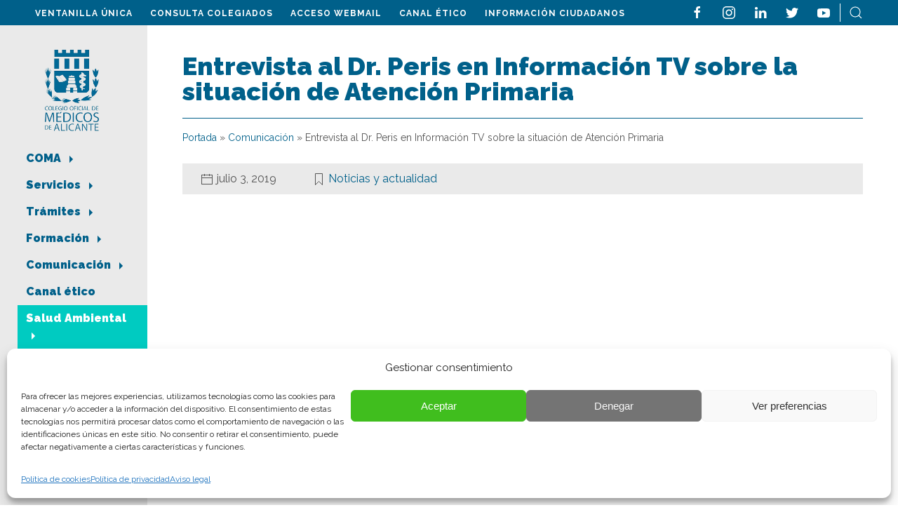

--- FILE ---
content_type: text/html; charset=UTF-8
request_url: https://coma.es/entrevista-al-dr-peris-en-informacion-tv-sobre-la-situacion-de-atencion-primaria/
body_size: 21072
content:
<!doctype html>
<html lang="es">

<head>
    <script>(function(w,d,s,l,i){w[l]=w[l]||[];w[l].push({'gtm.start':new Date().getTime(),event:'gtm.js'});var f=d.getElementsByTagName(s)[0],j=d.createElement(s),dl=l!='dataLayer'?'&l='+l:'';j.async=true;j.src='https://www.googletagmanager.com/gtm.js?id='+i+dl;f.parentNode.insertBefore(j,f);})(window,document,'script','dataLayer','GTM-PSJ6LFG');</script>
	<meta name="google-site-verification" content="WEZ5hg08zH_HjBW4zupgXa5XlODFF21eA_r8HBfaOGc" />
    <meta charset="UTF-8">
    <meta name="viewport" content="width=device-width, initial-scale=1">
    <link rel="profile" href="https://gmpg.org/xfn/11">

	<link rel="apple-touch-icon" sizes="180x180" href="/favicon/apple-touch-icon.png">
	<link rel="icon" type="image/png" sizes="32x32" href="/favicon/favicon-32x32.png">
	<link rel="icon" type="image/png" sizes="16x16" href="/favicon/favicon-16x16.png">
	<link rel="manifest" href="/favicon/site.webmanifest">
	<link rel="mask-icon" href="/favicon/safari-pinned-tab.svg" color="#333333">
	<meta name="msapplication-TileColor" content="#ffffff">
	<meta name="theme-color" content="#ffffff">

    <link rel="preconnect" href="https://fonts.googleapis.com">
    <link rel="preconnect" href="https://fonts.gstatic.com" crossorigin>
    <link href="https://fonts.googleapis.com/css2?family=Playfair+Display:wght@400;700&family=Raleway:wght@400;600;700;900&display=swap" rel="stylesheet">

    <meta name='robots' content='index, follow, max-image-preview:large, max-snippet:-1, max-video-preview:-1' />
		<style>img:is([sizes="auto" i], [sizes^="auto," i]) { contain-intrinsic-size: 3000px 1500px }</style>
		
	<!-- This site is optimized with the Yoast SEO plugin v24.5 - https://yoast.com/wordpress/plugins/seo/ -->
	<title>Entrevista al Dr. Peris en Información TV sobre la situación de Atención Primaria - COMA</title>
	<link rel="canonical" href="https://coma.es/entrevista-al-dr-peris-en-informacion-tv-sobre-la-situacion-de-atencion-primaria/" />
	<meta property="og:locale" content="es_ES" />
	<meta property="og:type" content="article" />
	<meta property="og:title" content="Entrevista al Dr. Peris en Información TV sobre la situación de Atención Primaria - COMA" />
	<meta property="og:description" content="&nbsp;" />
	<meta property="og:url" content="https://coma.es/entrevista-al-dr-peris-en-informacion-tv-sobre-la-situacion-de-atencion-primaria/" />
	<meta property="og:site_name" content="COMA" />
	<meta property="article:publisher" content="https://www.facebook.com/COMAlicante/" />
	<meta property="article:published_time" content="2019-07-03T09:45:37+00:00" />
	<meta name="author" content="espira" />
	<meta name="twitter:card" content="summary_large_image" />
	<meta name="twitter:creator" content="@COMAlicante" />
	<meta name="twitter:site" content="@COMAlicante" />
	<meta name="twitter:label1" content="Escrito por" />
	<meta name="twitter:data1" content="espira" />
	<script type="application/ld+json" class="yoast-schema-graph">{"@context":"https://schema.org","@graph":[{"@type":"Article","@id":"https://coma.es/entrevista-al-dr-peris-en-informacion-tv-sobre-la-situacion-de-atencion-primaria/#article","isPartOf":{"@id":"https://coma.es/entrevista-al-dr-peris-en-informacion-tv-sobre-la-situacion-de-atencion-primaria/"},"author":{"name":"espira","@id":"https://coma.es/#/schema/person/db9a769f62003d21c6094b8dff198a29"},"headline":"Entrevista al Dr. Peris en Información TV sobre la situación de Atención Primaria","datePublished":"2019-07-03T09:45:37+00:00","mainEntityOfPage":{"@id":"https://coma.es/entrevista-al-dr-peris-en-informacion-tv-sobre-la-situacion-de-atencion-primaria/"},"wordCount":23,"commentCount":0,"publisher":{"@id":"https://coma.es/#organization"},"image":{"@id":"https://coma.es/entrevista-al-dr-peris-en-informacion-tv-sobre-la-situacion-de-atencion-primaria/#primaryimage"},"thumbnailUrl":"","articleSection":["Noticias y actualidad"],"inLanguage":"es","potentialAction":[{"@type":"CommentAction","name":"Comment","target":["https://coma.es/entrevista-al-dr-peris-en-informacion-tv-sobre-la-situacion-de-atencion-primaria/#respond"]}]},{"@type":"WebPage","@id":"https://coma.es/entrevista-al-dr-peris-en-informacion-tv-sobre-la-situacion-de-atencion-primaria/","url":"https://coma.es/entrevista-al-dr-peris-en-informacion-tv-sobre-la-situacion-de-atencion-primaria/","name":"Entrevista al Dr. Peris en Información TV sobre la situación de Atención Primaria - COMA","isPartOf":{"@id":"https://coma.es/#website"},"primaryImageOfPage":{"@id":"https://coma.es/entrevista-al-dr-peris-en-informacion-tv-sobre-la-situacion-de-atencion-primaria/#primaryimage"},"image":{"@id":"https://coma.es/entrevista-al-dr-peris-en-informacion-tv-sobre-la-situacion-de-atencion-primaria/#primaryimage"},"thumbnailUrl":"","datePublished":"2019-07-03T09:45:37+00:00","breadcrumb":{"@id":"https://coma.es/entrevista-al-dr-peris-en-informacion-tv-sobre-la-situacion-de-atencion-primaria/#breadcrumb"},"inLanguage":"es","potentialAction":[{"@type":"ReadAction","target":["https://coma.es/entrevista-al-dr-peris-en-informacion-tv-sobre-la-situacion-de-atencion-primaria/"]}]},{"@type":"ImageObject","inLanguage":"es","@id":"https://coma.es/entrevista-al-dr-peris-en-informacion-tv-sobre-la-situacion-de-atencion-primaria/#primaryimage","url":"","contentUrl":""},{"@type":"BreadcrumbList","@id":"https://coma.es/entrevista-al-dr-peris-en-informacion-tv-sobre-la-situacion-de-atencion-primaria/#breadcrumb","itemListElement":[{"@type":"ListItem","position":1,"name":"Portada","item":"https://coma.es/"},{"@type":"ListItem","position":2,"name":"Comunicación","item":"https://coma.es/comunicacion/"},{"@type":"ListItem","position":3,"name":"Entrevista al Dr. Peris en Información TV sobre la situación de Atención Primaria"}]},{"@type":"WebSite","@id":"https://coma.es/#website","url":"https://coma.es/","name":"COMA","description":"Colegio Oficial de Médicos de Alicante","publisher":{"@id":"https://coma.es/#organization"},"potentialAction":[{"@type":"SearchAction","target":{"@type":"EntryPoint","urlTemplate":"https://coma.es/?s={search_term_string}"},"query-input":{"@type":"PropertyValueSpecification","valueRequired":true,"valueName":"search_term_string"}}],"inLanguage":"es"},{"@type":"Organization","@id":"https://coma.es/#organization","name":"COMA, Colegio de Médicos de Alicante","url":"https://coma.es/","logo":{"@type":"ImageObject","inLanguage":"es","@id":"https://coma.es/#/schema/logo/image/","url":"https://coma.es/wp-content/uploads/2022/07/logo-coma-800.png","contentUrl":"https://coma.es/wp-content/uploads/2022/07/logo-coma-800.png","width":800,"height":529,"caption":"COMA, Colegio de Médicos de Alicante"},"image":{"@id":"https://coma.es/#/schema/logo/image/"},"sameAs":["https://www.facebook.com/COMAlicante/","https://x.com/COMAlicante"]},{"@type":"Person","@id":"https://coma.es/#/schema/person/db9a769f62003d21c6094b8dff198a29","name":"espira","image":{"@type":"ImageObject","inLanguage":"es","@id":"https://coma.es/#/schema/person/image/","url":"https://secure.gravatar.com/avatar/ffc0e43fe08f48a5ea87859afd3cdf18?s=96&d=mm&r=g","contentUrl":"https://secure.gravatar.com/avatar/ffc0e43fe08f48a5ea87859afd3cdf18?s=96&d=mm&r=g","caption":"espira"},"url":"https://coma.es/author/espira/"}]}</script>
	<!-- / Yoast SEO plugin. -->


<link rel="alternate" type="application/rss+xml" title="COMA &raquo; Feed" href="https://coma.es/feed/" />
<link rel="alternate" type="application/rss+xml" title="COMA &raquo; Feed de los comentarios" href="https://coma.es/comments/feed/" />
<link rel="alternate" type="application/rss+xml" title="COMA &raquo; Comentario Entrevista al Dr. Peris en Información TV sobre la situación de Atención Primaria del feed" href="https://coma.es/entrevista-al-dr-peris-en-informacion-tv-sobre-la-situacion-de-atencion-primaria/feed/" />
<link rel='stylesheet' id='cf7ic_style-css' href='https://coma.es/wp-content/plugins/contact-form-7-image-captcha/css/cf7ic-style.css?ver=3.3.7' media='all' />
<link rel='stylesheet' id='wp-block-library-css' href='https://coma.es/wp-includes/css/dist/block-library/style.min.css?ver=6.5.7' media='all' />
<style id='ultraembed-iframe-style-inline-css'>
.ultradevs-iframe-block iframe{border-width:var(--ud-iframe-border-width,0)}

</style>
<style id='pdfemb-pdf-embedder-viewer-style-inline-css'>
.wp-block-pdfemb-pdf-embedder-viewer{max-width:none}

</style>
<link rel='stylesheet' id='awsm-ead-public-css' href='https://coma.es/wp-content/plugins/embed-any-document/css/embed-public.min.css?ver=2.7.8' media='all' />
<style id='classic-theme-styles-inline-css'>
/*! This file is auto-generated */
.wp-block-button__link{color:#fff;background-color:#32373c;border-radius:9999px;box-shadow:none;text-decoration:none;padding:calc(.667em + 2px) calc(1.333em + 2px);font-size:1.125em}.wp-block-file__button{background:#32373c;color:#fff;text-decoration:none}
</style>
<style id='global-styles-inline-css'>
body{--wp--preset--color--black: #000000;--wp--preset--color--cyan-bluish-gray: #abb8c3;--wp--preset--color--white: #ffffff;--wp--preset--color--pale-pink: #f78da7;--wp--preset--color--vivid-red: #cf2e2e;--wp--preset--color--luminous-vivid-orange: #ff6900;--wp--preset--color--luminous-vivid-amber: #fcb900;--wp--preset--color--light-green-cyan: #7bdcb5;--wp--preset--color--vivid-green-cyan: #00d084;--wp--preset--color--pale-cyan-blue: #8ed1fc;--wp--preset--color--vivid-cyan-blue: #0693e3;--wp--preset--color--vivid-purple: #9b51e0;--wp--preset--gradient--vivid-cyan-blue-to-vivid-purple: linear-gradient(135deg,rgba(6,147,227,1) 0%,rgb(155,81,224) 100%);--wp--preset--gradient--light-green-cyan-to-vivid-green-cyan: linear-gradient(135deg,rgb(122,220,180) 0%,rgb(0,208,130) 100%);--wp--preset--gradient--luminous-vivid-amber-to-luminous-vivid-orange: linear-gradient(135deg,rgba(252,185,0,1) 0%,rgba(255,105,0,1) 100%);--wp--preset--gradient--luminous-vivid-orange-to-vivid-red: linear-gradient(135deg,rgba(255,105,0,1) 0%,rgb(207,46,46) 100%);--wp--preset--gradient--very-light-gray-to-cyan-bluish-gray: linear-gradient(135deg,rgb(238,238,238) 0%,rgb(169,184,195) 100%);--wp--preset--gradient--cool-to-warm-spectrum: linear-gradient(135deg,rgb(74,234,220) 0%,rgb(151,120,209) 20%,rgb(207,42,186) 40%,rgb(238,44,130) 60%,rgb(251,105,98) 80%,rgb(254,248,76) 100%);--wp--preset--gradient--blush-light-purple: linear-gradient(135deg,rgb(255,206,236) 0%,rgb(152,150,240) 100%);--wp--preset--gradient--blush-bordeaux: linear-gradient(135deg,rgb(254,205,165) 0%,rgb(254,45,45) 50%,rgb(107,0,62) 100%);--wp--preset--gradient--luminous-dusk: linear-gradient(135deg,rgb(255,203,112) 0%,rgb(199,81,192) 50%,rgb(65,88,208) 100%);--wp--preset--gradient--pale-ocean: linear-gradient(135deg,rgb(255,245,203) 0%,rgb(182,227,212) 50%,rgb(51,167,181) 100%);--wp--preset--gradient--electric-grass: linear-gradient(135deg,rgb(202,248,128) 0%,rgb(113,206,126) 100%);--wp--preset--gradient--midnight: linear-gradient(135deg,rgb(2,3,129) 0%,rgb(40,116,252) 100%);--wp--preset--font-size--small: 13px;--wp--preset--font-size--medium: 20px;--wp--preset--font-size--large: 36px;--wp--preset--font-size--x-large: 42px;--wp--preset--spacing--20: 0.44rem;--wp--preset--spacing--30: 0.67rem;--wp--preset--spacing--40: 1rem;--wp--preset--spacing--50: 1.5rem;--wp--preset--spacing--60: 2.25rem;--wp--preset--spacing--70: 3.38rem;--wp--preset--spacing--80: 5.06rem;--wp--preset--shadow--natural: 6px 6px 9px rgba(0, 0, 0, 0.2);--wp--preset--shadow--deep: 12px 12px 50px rgba(0, 0, 0, 0.4);--wp--preset--shadow--sharp: 6px 6px 0px rgba(0, 0, 0, 0.2);--wp--preset--shadow--outlined: 6px 6px 0px -3px rgba(255, 255, 255, 1), 6px 6px rgba(0, 0, 0, 1);--wp--preset--shadow--crisp: 6px 6px 0px rgba(0, 0, 0, 1);}:where(.is-layout-flex){gap: 0.5em;}:where(.is-layout-grid){gap: 0.5em;}body .is-layout-flex{display: flex;}body .is-layout-flex{flex-wrap: wrap;align-items: center;}body .is-layout-flex > *{margin: 0;}body .is-layout-grid{display: grid;}body .is-layout-grid > *{margin: 0;}:where(.wp-block-columns.is-layout-flex){gap: 2em;}:where(.wp-block-columns.is-layout-grid){gap: 2em;}:where(.wp-block-post-template.is-layout-flex){gap: 1.25em;}:where(.wp-block-post-template.is-layout-grid){gap: 1.25em;}.has-black-color{color: var(--wp--preset--color--black) !important;}.has-cyan-bluish-gray-color{color: var(--wp--preset--color--cyan-bluish-gray) !important;}.has-white-color{color: var(--wp--preset--color--white) !important;}.has-pale-pink-color{color: var(--wp--preset--color--pale-pink) !important;}.has-vivid-red-color{color: var(--wp--preset--color--vivid-red) !important;}.has-luminous-vivid-orange-color{color: var(--wp--preset--color--luminous-vivid-orange) !important;}.has-luminous-vivid-amber-color{color: var(--wp--preset--color--luminous-vivid-amber) !important;}.has-light-green-cyan-color{color: var(--wp--preset--color--light-green-cyan) !important;}.has-vivid-green-cyan-color{color: var(--wp--preset--color--vivid-green-cyan) !important;}.has-pale-cyan-blue-color{color: var(--wp--preset--color--pale-cyan-blue) !important;}.has-vivid-cyan-blue-color{color: var(--wp--preset--color--vivid-cyan-blue) !important;}.has-vivid-purple-color{color: var(--wp--preset--color--vivid-purple) !important;}.has-black-background-color{background-color: var(--wp--preset--color--black) !important;}.has-cyan-bluish-gray-background-color{background-color: var(--wp--preset--color--cyan-bluish-gray) !important;}.has-white-background-color{background-color: var(--wp--preset--color--white) !important;}.has-pale-pink-background-color{background-color: var(--wp--preset--color--pale-pink) !important;}.has-vivid-red-background-color{background-color: var(--wp--preset--color--vivid-red) !important;}.has-luminous-vivid-orange-background-color{background-color: var(--wp--preset--color--luminous-vivid-orange) !important;}.has-luminous-vivid-amber-background-color{background-color: var(--wp--preset--color--luminous-vivid-amber) !important;}.has-light-green-cyan-background-color{background-color: var(--wp--preset--color--light-green-cyan) !important;}.has-vivid-green-cyan-background-color{background-color: var(--wp--preset--color--vivid-green-cyan) !important;}.has-pale-cyan-blue-background-color{background-color: var(--wp--preset--color--pale-cyan-blue) !important;}.has-vivid-cyan-blue-background-color{background-color: var(--wp--preset--color--vivid-cyan-blue) !important;}.has-vivid-purple-background-color{background-color: var(--wp--preset--color--vivid-purple) !important;}.has-black-border-color{border-color: var(--wp--preset--color--black) !important;}.has-cyan-bluish-gray-border-color{border-color: var(--wp--preset--color--cyan-bluish-gray) !important;}.has-white-border-color{border-color: var(--wp--preset--color--white) !important;}.has-pale-pink-border-color{border-color: var(--wp--preset--color--pale-pink) !important;}.has-vivid-red-border-color{border-color: var(--wp--preset--color--vivid-red) !important;}.has-luminous-vivid-orange-border-color{border-color: var(--wp--preset--color--luminous-vivid-orange) !important;}.has-luminous-vivid-amber-border-color{border-color: var(--wp--preset--color--luminous-vivid-amber) !important;}.has-light-green-cyan-border-color{border-color: var(--wp--preset--color--light-green-cyan) !important;}.has-vivid-green-cyan-border-color{border-color: var(--wp--preset--color--vivid-green-cyan) !important;}.has-pale-cyan-blue-border-color{border-color: var(--wp--preset--color--pale-cyan-blue) !important;}.has-vivid-cyan-blue-border-color{border-color: var(--wp--preset--color--vivid-cyan-blue) !important;}.has-vivid-purple-border-color{border-color: var(--wp--preset--color--vivid-purple) !important;}.has-vivid-cyan-blue-to-vivid-purple-gradient-background{background: var(--wp--preset--gradient--vivid-cyan-blue-to-vivid-purple) !important;}.has-light-green-cyan-to-vivid-green-cyan-gradient-background{background: var(--wp--preset--gradient--light-green-cyan-to-vivid-green-cyan) !important;}.has-luminous-vivid-amber-to-luminous-vivid-orange-gradient-background{background: var(--wp--preset--gradient--luminous-vivid-amber-to-luminous-vivid-orange) !important;}.has-luminous-vivid-orange-to-vivid-red-gradient-background{background: var(--wp--preset--gradient--luminous-vivid-orange-to-vivid-red) !important;}.has-very-light-gray-to-cyan-bluish-gray-gradient-background{background: var(--wp--preset--gradient--very-light-gray-to-cyan-bluish-gray) !important;}.has-cool-to-warm-spectrum-gradient-background{background: var(--wp--preset--gradient--cool-to-warm-spectrum) !important;}.has-blush-light-purple-gradient-background{background: var(--wp--preset--gradient--blush-light-purple) !important;}.has-blush-bordeaux-gradient-background{background: var(--wp--preset--gradient--blush-bordeaux) !important;}.has-luminous-dusk-gradient-background{background: var(--wp--preset--gradient--luminous-dusk) !important;}.has-pale-ocean-gradient-background{background: var(--wp--preset--gradient--pale-ocean) !important;}.has-electric-grass-gradient-background{background: var(--wp--preset--gradient--electric-grass) !important;}.has-midnight-gradient-background{background: var(--wp--preset--gradient--midnight) !important;}.has-small-font-size{font-size: var(--wp--preset--font-size--small) !important;}.has-medium-font-size{font-size: var(--wp--preset--font-size--medium) !important;}.has-large-font-size{font-size: var(--wp--preset--font-size--large) !important;}.has-x-large-font-size{font-size: var(--wp--preset--font-size--x-large) !important;}
.wp-block-navigation a:where(:not(.wp-element-button)){color: inherit;}
:where(.wp-block-post-template.is-layout-flex){gap: 1.25em;}:where(.wp-block-post-template.is-layout-grid){gap: 1.25em;}
:where(.wp-block-columns.is-layout-flex){gap: 2em;}:where(.wp-block-columns.is-layout-grid){gap: 2em;}
.wp-block-pullquote{font-size: 1.5em;line-height: 1.6;}
</style>
<link rel='stylesheet' id='contact-form-7-css' href='https://coma.es/wp-content/plugins/contact-form-7/includes/css/styles.css?ver=5.9.8' media='all' />
<link rel='stylesheet' id='walcf7-datepicker-css-css' href='https://coma.es/wp-content/plugins/date-time-picker-for-contact-form-7/assets/css/jquery.datetimepicker.min.css?ver=1.0.0' media='all' />
<link rel='stylesheet' id='dashicons-css' href='https://coma.es/wp-includes/css/dashicons.min.css?ver=6.5.7' media='all' />
<link rel='stylesheet' id='rmp-menu-styles-css' href='https://coma.es/wp-content/uploads/rmp-menu/css/rmp-menu.css?ver=12.36.32' media='all' />
<link rel='stylesheet' id='wpcf7-redirect-script-frontend-css' href='https://coma.es/wp-content/plugins/wpcf7-redirect/build/assets/frontend-script.css?ver=2c532d7e2be36f6af233' media='all' />
<link rel='stylesheet' id='cmplz-general-css' href='https://coma.es/wp-content/plugins/complianz-gdpr-premium/assets/css/cookieblocker.min.css?ver=1715953968' media='all' />
<link rel='stylesheet' id='coma-style-css' href='https://coma.es/wp-content/themes/coma/style.css?ver=1.0.0' media='all' />
<link rel='stylesheet' id='glg-photobox-style-css' href='https://coma.es/wp-content/plugins/gallery-lightbox-slider/css/photobox/photobox.min.css?ver=1.0.0.41' media='' />
<script src="https://coma.es/wp-includes/js/jquery/jquery.min.js?ver=3.7.1" id="jquery-core-js"></script>
<script src="https://coma.es/wp-includes/js/jquery/jquery-migrate.min.js?ver=3.4.1" id="jquery-migrate-js"></script>
<script id="ai-js-js-extra">
var MyAjax = {"ajaxurl":"https:\/\/coma.es\/wp-admin\/admin-ajax.php","security":"e5e8f44c3f"};
</script>
<script src="https://coma.es/wp-content/plugins/advanced-iframe/js/ai.min.js?ver=322296" id="ai-js-js"></script>
<script src="https://coma.es/wp-content/plugins/gallery-lightbox-slider/js/jquery/photobox/jquery.photobox.min.js?ver=1.0.0.41" id="glg-photobox-js"></script>
<link rel="https://api.w.org/" href="https://coma.es/wp-json/" /><link rel="alternate" type="application/json" href="https://coma.es/wp-json/wp/v2/posts/15497" /><link rel="EditURI" type="application/rsd+xml" title="RSD" href="https://coma.es/xmlrpc.php?rsd" />
<meta name="generator" content="WordPress 6.5.7" />
<link rel='shortlink' href='https://coma.es/?p=15497' />
<link rel="alternate" type="application/json+oembed" href="https://coma.es/wp-json/oembed/1.0/embed?url=https%3A%2F%2Fcoma.es%2Fentrevista-al-dr-peris-en-informacion-tv-sobre-la-situacion-de-atencion-primaria%2F" />
<link rel="alternate" type="text/xml+oembed" href="https://coma.es/wp-json/oembed/1.0/embed?url=https%3A%2F%2Fcoma.es%2Fentrevista-al-dr-peris-en-informacion-tv-sobre-la-situacion-de-atencion-primaria%2F&#038;format=xml" />
			<style>.cmplz-hidden {
					display: none !important;
				}</style><link rel="pingback" href="https://coma.es/xmlrpc.php">
    <!-- UIkit CSS -->
    <link rel="stylesheet" href="https://coma.es/wp-content/themes/coma/css/uikit.min.css" />
    <link rel="stylesheet" href="https://coma.es/wp-content/themes/coma/css/coma.css" />

    <!-- UIkit JS -->
    <script src="https://coma.es/wp-content/themes/coma/js/uikit.min.js"></script>
    <script src="https://coma.es/wp-content/themes/coma/js/uikit-icons.min.js"></script>
    <!-- Global site tag (gtag.js) - Google Analytics -->
    <script type="text/plain" data-service="google-analytics" data-category="statistics" async data-cmplz-src="https://www.googletagmanager.com/gtag/js?id=UA-140039013-1"></script>
    <script>
        window.dataLayer = window.dataLayer || [];

        function gtag() {
            dataLayer.push(arguments);
        }
        gtag('js', new Date());

        gtag('config', 'UA-140039013-1');
    </script>
    <script>function loadScript(a){var b=document.getElementsByTagName("head")[0],c=document.createElement("script");c.type="text/javascript",c.src="https://tracker.metricool.com/resources/be.js",c.onreadystatechange=a,c.onload=a,b.appendChild(c)}loadScript(function(){beTracker.t({hash:"5e71cd35bc5f60b661378f15532a4493"})});</script>
</head>
<body data-cmplz=1 class="post-template-default single single-post postid-15497 single-format-standard">
    <noscript><iframe src="https://www.googletagmanager.com/ns.html?id=GTM-PSJ6LFG" height="0" width="0" style="display:none;visibility:hidden"></iframe></noscript>
    
    <section class="top uk-flex uk-flex-wrap uk-flex-between">
        <div class="menu-menu-top-container"><ul id="menu-top" class="menu"><li id="menu-item-188" class="menu-item menu-item-type-custom menu-item-object-custom menu-item-188"><a target="_blank" rel="noopener" href="https://alicante.gescol.org">Ventanilla única</a></li>
<li id="menu-item-189" class="menu-item menu-item-type-custom menu-item-object-custom menu-item-189"><a target="_blank" rel="noopener" href="https://alicante.gescol.org/app/buscador/index.aspx">Consulta Colegiados</a></li>
<li id="menu-item-43090" class="menu-item menu-item-type-custom menu-item-object-custom menu-item-43090"><a target="_blank" rel="noopener" href="https://webmail.coma.es/">Acceso Webmail</a></li>
<li id="menu-item-51773" class="menu-item menu-item-type-post_type menu-item-object-page menu-item-51773"><a href="https://coma.es/canal-etico/">Canal ético</a></li>
<li id="menu-item-41558" class="menu-item menu-item-type-post_type menu-item-object-tramite menu-item-41558"><a href="https://coma.es/tramite/informacion-ciudadanos/">Información Ciudadanos</a></li>
</ul></div>                    <ul class="rrss uk-flex uk-flex-wrap uk-flex-between">
                                    <li><a href="https://www.facebook.com/COMAlicante/" title="facebook"><span uk-icon="icon: facebook"></span></a></li>
                                    <li><a href="https://www.instagram.com/colegiomedicosalicante/" title="instagram"><span uk-icon="icon: instagram"></span></a></li>
                                    <li><a href="https://www.linkedin.com/in/colegio-oficial-de-m%C3%A9dicos-de-alicante-11427b175/" title="linkedin"><span uk-icon="icon: linkedin"></span></a></li>
                                    <li><a href="https://twitter.com/COMAlicante" title="twitter"><span uk-icon="icon: twitter"></span></a></li>
                                    <li><a href="https://www.youtube.com/channel/UCU8g1WKM6Z8GfjOQavqdf6Q" title="youtube"><span uk-icon="icon: youtube"></span></a></li>
                                <li><a href="#buscador" title="buscar" uk-toggle><span uk-icon="icon: search"></span></a></li>
            </ul>
                
        <header class="mobile uk-flex uk-flex-between">
            <a href="/" title="Inicio">
                <img src="https://coma.es/wp-content/uploads/2022/04/logotipo-horizontal.png" alt="COMA" class="logo" width="184" height="81" />
            </a>
            
            			<button type="button"  aria-controls="rmp-container-41554" aria-label="Menu Trigger" id="rmp_menu_trigger-41554"  class="rmp_menu_trigger rmp-menu-trigger-boring">
								<span class="rmp-trigger-box">
									<span class="responsive-menu-pro-inner"></span>
								</span>
					</button>
						<div id="rmp-container-41554" class="rmp-container rmp-container rmp-slide-right">
							<div id="rmp-menu-title-41554" class="rmp-menu-title">
									<span class="rmp-menu-title-link">
										<img class="rmp-menu-title-image" src="https://coma.es/wp-content/uploads/2022/04/logotipo-horizontal.png" alt="" width="100" height="100" /><span></span>					</span>
							</div>
						<div id="rmp-menu-additional-content-41554" class="rmp-menu-additional-content">
									</div>
			<div id="rmp-menu-wrap-41554" class="rmp-menu-wrap"><ul id="rmp-menu-41554" class="rmp-menu" role="menubar" aria-label="Primary Menu"><li id="rmp-menu-item-180" class=" menu-item menu-item-type-post_type menu-item-object-page menu-item-has-children rmp-menu-item rmp-menu-item-has-children rmp-menu-top-level-item" role="none"><a  href="https://coma.es/coma/"  class="rmp-menu-item-link"  role="menuitem"  >COMA<div class="rmp-menu-subarrow">▼</div></a><ul aria-label="COMA"
            role="menu" data-depth="2"
            class="rmp-submenu rmp-submenu-depth-1"><li id="rmp-menu-item-41522" class=" menu-item menu-item-type-post_type menu-item-object-page rmp-menu-item rmp-menu-sub-level-item" role="none"><a  href="https://coma.es/coma/"  class="rmp-menu-item-link"  role="menuitem"  >El Colegio</a></li><li id="rmp-menu-item-41526" class=" menu-item menu-item-type-post_type menu-item-object-page rmp-menu-item rmp-menu-sub-level-item" role="none"><a  href="https://coma.es/coma/junta-directiva/"  class="rmp-menu-item-link"  role="menuitem"  >Junta Directiva</a></li><li id="rmp-menu-item-183" class=" menu-item menu-item-type-post_type menu-item-object-page rmp-menu-item rmp-menu-sub-level-item" role="none"><a  href="https://coma.es/coma/normativa-colegial/"  class="rmp-menu-item-link"  role="menuitem"  >Normativa Colegial</a></li><li id="rmp-menu-item-182" class=" menu-item menu-item-type-post_type menu-item-object-page rmp-menu-item rmp-menu-sub-level-item" role="none"><a  href="https://coma.es/coma/deontologia/"  class="rmp-menu-item-link"  role="menuitem"  >Deontología</a></li><li id="rmp-menu-item-40870" class=" menu-item menu-item-type-post_type menu-item-object-page rmp-menu-item rmp-menu-sub-level-item" role="none"><a  href="https://coma.es/coma/cooperacion-internacional/"  class="rmp-menu-item-link"  role="menuitem"  >Cooperación internacional</a></li><li id="rmp-menu-item-40909" class=" menu-item menu-item-type-custom menu-item-object-custom rmp-menu-item rmp-menu-sub-level-item" role="none"><a  target="_blank"  href="http://www.e-coma.es/ventanilla-transparencia"  class="rmp-menu-item-link"  role="menuitem"  >Transparencia</a></li><li id="rmp-menu-item-40887" class=" menu-item menu-item-type-post_type menu-item-object-page rmp-menu-item rmp-menu-sub-level-item" role="none"><a  href="https://coma.es/coma/intrusismo-y-pseudociencias/"  class="rmp-menu-item-link"  role="menuitem"  >Intrusismo y pseudoterapias</a></li><li id="rmp-menu-item-174" class=" menu-item menu-item-type-post_type menu-item-object-servicio rmp-menu-item rmp-menu-sub-level-item" role="none"><a  href="https://coma.es/servicio/formacion/consejo-cientifico/"  class="rmp-menu-item-link"  role="menuitem"  >Consejo Científico</a></li><li id="rmp-menu-item-40883" class=" menu-item menu-item-type-post_type menu-item-object-page menu-item-has-children rmp-menu-item rmp-menu-item-has-children rmp-menu-sub-level-item" role="none"><a  href="https://coma.es/coma/area-sociocultural/"  class="rmp-menu-item-link"  role="menuitem"  >Área Sociocultural<div class="rmp-menu-subarrow">▼</div></a><ul aria-label="Área Sociocultural"
            role="menu" data-depth="3"
            class="rmp-submenu rmp-submenu-depth-2"><li id="rmp-menu-item-40884" class=" menu-item menu-item-type-post_type menu-item-object-page rmp-menu-item rmp-menu-sub-level-item" role="none"><a  href="https://coma.es/coma/area-sociocultural/ateneo-cultural/"  class="rmp-menu-item-link"  role="menuitem"  >Ateneo cultural</a></li><li id="rmp-menu-item-40886" class=" menu-item menu-item-type-post_type menu-item-object-page rmp-menu-item rmp-menu-sub-level-item" role="none"><a  href="https://coma.es/coma/area-sociocultural/photomed-club-de-fotografia/"  class="rmp-menu-item-link"  role="menuitem"  >Photomed – Club de Fotografía</a></li><li id="rmp-menu-item-40885" class=" menu-item menu-item-type-post_type menu-item-object-page rmp-menu-item rmp-menu-sub-level-item" role="none"><a  href="https://coma.es/coma/area-sociocultural/club-el-medico/"  class="rmp-menu-item-link"  role="menuitem"  >Club “El médico»</a></li></ul></li><li id="rmp-menu-item-181" class=" menu-item menu-item-type-post_type menu-item-object-page rmp-menu-item rmp-menu-sub-level-item" role="none"><a  href="https://coma.es/coma/contacto/"  class="rmp-menu-item-link"  role="menuitem"  >Contacto</a></li></ul></li><li id="rmp-menu-item-116" class=" menu-item menu-item-type-post_type_archive menu-item-object-servicio menu-item-has-children rmp-menu-item rmp-menu-item-has-children rmp-menu-top-level-item" role="none"><a  href="https://coma.es/servicios/"  class="rmp-menu-item-link"  role="menuitem"  >Servicios<div class="rmp-menu-subarrow">▼</div></a><ul aria-label="Servicios"
            role="menu" data-depth="2"
            class="rmp-submenu rmp-submenu-depth-1"><li id="rmp-menu-item-117" class=" menu-item menu-item-type-post_type menu-item-object-servicio menu-item-has-children rmp-menu-item rmp-menu-item-has-children rmp-menu-sub-level-item" role="none"><a  href="https://coma.es/servicio/registro-colegial/"  class="rmp-menu-item-link"  role="menuitem"  >Registro Colegial<div class="rmp-menu-subarrow">▼</div></a><ul aria-label="Registro Colegial"
            role="menu" data-depth="3"
            class="rmp-submenu rmp-submenu-depth-2"><li id="rmp-menu-item-41907" class=" menu-item menu-item-type-post_type menu-item-object-servicio rmp-menu-item rmp-menu-sub-level-item" role="none"><a  href="https://coma.es/servicio/registro-colegial/"  class="rmp-menu-item-link"  role="menuitem"  >Alta Colegiación</a></li><li id="rmp-menu-item-41993" class=" menu-item menu-item-type-custom menu-item-object-custom rmp-menu-item rmp-menu-sub-level-item" role="none"><a  href="https://alicante.gescol.org/app/buscador/index.aspx"  class="rmp-menu-item-link"  role="menuitem"  >Consulta pública de colegiados</a></li></ul></li><li id="rmp-menu-item-45825" class=" menu-item menu-item-type-post_type_archive menu-item-object-oposicion rmp-menu-item rmp-menu-sub-level-item" role="none"><a  href="https://coma.es/oposiciones/"  class="rmp-menu-item-link"  role="menuitem"  >Oposiciones</a></li><li id="rmp-menu-item-125" class=" menu-item menu-item-type-post_type menu-item-object-servicio menu-item-has-children rmp-menu-item rmp-menu-item-has-children rmp-menu-sub-level-item" role="none"><a  href="https://coma.es/servicio/vida-profesional/"  class="rmp-menu-item-link"  role="menuitem"  >Vida Profesional<div class="rmp-menu-subarrow">▼</div></a><ul aria-label="Vida Profesional"
            role="menu" data-depth="3"
            class="rmp-submenu rmp-submenu-depth-2"><li id="rmp-menu-item-127" class=" menu-item menu-item-type-post_type menu-item-object-servicio rmp-menu-item rmp-menu-sub-level-item" role="none"><a  href="https://coma.es/servicio/vida-profesional/asesoria-juridica-y-laboral/"  class="rmp-menu-item-link"  role="menuitem"  >Asesoría jurídica y laboral</a></li><li id="rmp-menu-item-132" class=" menu-item menu-item-type-post_type menu-item-object-servicio rmp-menu-item rmp-menu-sub-level-item" role="none"><a  href="https://coma.es/servicio/vida-profesional/responsabilidad-profesional/"  class="rmp-menu-item-link"  role="menuitem"  >Responsabilidad profesional</a></li><li id="rmp-menu-item-133" class=" menu-item menu-item-type-post_type menu-item-object-servicio rmp-menu-item rmp-menu-sub-level-item" role="none"><a  href="https://coma.es/servicio/vida-profesional/stop-agresiones/"  class="rmp-menu-item-link"  role="menuitem"  >Stop agresiones</a></li><li id="rmp-menu-item-129" class=" menu-item menu-item-type-post_type menu-item-object-servicio rmp-menu-item rmp-menu-sub-level-item" role="none"><a  href="https://coma.es/servicio/vida-profesional/imcoma/"  class="rmp-menu-item-link"  role="menuitem"  >IMCOMA</a></li><li id="rmp-menu-item-134" class=" menu-item menu-item-type-post_type menu-item-object-servicio rmp-menu-item rmp-menu-sub-level-item" role="none"><a  href="https://coma.es/servicio/vida-profesional/validacion-periodica-de-la-colegiacion-recertificacion/"  class="rmp-menu-item-link"  role="menuitem"  >Validación periódica de la colegiación – Recertificación</a></li><li id="rmp-menu-item-130" class=" menu-item menu-item-type-post_type menu-item-object-servicio rmp-menu-item rmp-menu-sub-level-item" role="none"><a  href="https://coma.es/servicio/vida-profesional/legislacion-basica-y-documentos-de-interes/"  class="rmp-menu-item-link"  role="menuitem"  >Legislación básica y documentos de interés</a></li><li id="rmp-menu-item-40910" class=" menu-item menu-item-type-custom menu-item-object-custom rmp-menu-item rmp-menu-sub-level-item" role="none"><a  target="_blank"  href="https://www.aemps.gob.es/acciones-informativas/alertas/medicamentos-uso-humano/"  class="rmp-menu-item-link"  role="menuitem"  >Alertas farmacológicas</a></li><li id="rmp-menu-item-40892" class=" menu-item menu-item-type-post_type menu-item-object-servicio rmp-menu-item rmp-menu-sub-level-item" role="none"><a  href="https://coma.es/servicio/vida-profesional/talonarios-de-recetas/"  class="rmp-menu-item-link"  role="menuitem"  >Talonarios de recetas</a></li></ul></li><li id="rmp-menu-item-153" class=" menu-item menu-item-type-post_type menu-item-object-servicio menu-item-has-children rmp-menu-item rmp-menu-item-has-children rmp-menu-sub-level-item" role="none"><a  href="https://coma.es/servicio/salud-y-bienestar-del-medico/"  class="rmp-menu-item-link"  role="menuitem"  >Salud y Bienestar del médico<div class="rmp-menu-subarrow">▼</div></a><ul aria-label="Salud y Bienestar del médico"
            role="menu" data-depth="3"
            class="rmp-submenu rmp-submenu-depth-2"><li id="rmp-menu-item-156" class=" menu-item menu-item-type-post_type menu-item-object-servicio rmp-menu-item rmp-menu-sub-level-item" role="none"><a  href="https://coma.es/servicio/salud-y-bienestar-del-medico/fundacion-para-la-proteccion-social-omc/"  class="rmp-menu-item-link"  role="menuitem"  >OMC</a></li><li id="rmp-menu-item-155" class=" menu-item menu-item-type-post_type menu-item-object-servicio rmp-menu-item rmp-menu-sub-level-item" role="none"><a  href="https://coma.es/servicio/salud-y-bienestar-del-medico/sam/"  class="rmp-menu-item-link"  role="menuitem"  >SAM</a></li><li id="rmp-menu-item-154" class=" menu-item menu-item-type-post_type menu-item-object-servicio rmp-menu-item rmp-menu-sub-level-item" role="none"><a  href="https://coma.es/servicio/salud-y-bienestar-del-medico/paime-situaciones-de-enfermedad/"  class="rmp-menu-item-link"  role="menuitem"  >PAIME</a></li></ul></li><li id="rmp-menu-item-139" class=" menu-item menu-item-type-post_type menu-item-object-servicio menu-item-has-children rmp-menu-item rmp-menu-item-has-children rmp-menu-sub-level-item" role="none"><a  href="https://coma.es/servicio/otros-servicios/"  class="rmp-menu-item-link"  role="menuitem"  >Otros Servicios<div class="rmp-menu-subarrow">▼</div></a><ul aria-label="Otros Servicios"
            role="menu" data-depth="3"
            class="rmp-submenu rmp-submenu-depth-2"><li id="rmp-menu-item-146" class=" menu-item menu-item-type-post_type menu-item-object-servicio rmp-menu-item rmp-menu-sub-level-item" role="none"><a  href="https://coma.es/servicio/otros-servicios/ventajas-comerciales/"  class="rmp-menu-item-link"  role="menuitem"  >Ventajas comerciales</a></li><li id="rmp-menu-item-145" class=" menu-item menu-item-type-post_type menu-item-object-servicio rmp-menu-item rmp-menu-sub-level-item" role="none"><a  href="https://coma.es/servicio/otros-servicios/venta-y-alquiler/"  class="rmp-menu-item-link"  role="menuitem"  >Venta y alquiler</a></li><li id="rmp-menu-item-143" class=" menu-item menu-item-type-post_type menu-item-object-servicio rmp-menu-item rmp-menu-sub-level-item" role="none"><a  href="https://coma.es/servicio/otros-servicios/restaurante-el-bisturi/"  class="rmp-menu-item-link"  role="menuitem"  >Restaurante El Bisturí</a></li><li id="rmp-menu-item-140" class=" menu-item menu-item-type-post_type menu-item-object-servicio rmp-menu-item rmp-menu-sub-level-item" role="none"><a  href="https://coma.es/servicio/otros-servicios/agencia-de-viajes-el-corte-ingles/"  class="rmp-menu-item-link"  role="menuitem"  >Agencia de Viajes El Corte Inglés</a></li><li id="rmp-menu-item-44768" class=" menu-item menu-item-type-post_type menu-item-object-servicio rmp-menu-item rmp-menu-sub-level-item" role="none"><a  href="https://coma.es/servicio/otros-servicios/palacio-de-congresos/"  class="rmp-menu-item-link"  role="menuitem"  >Palacio de Congresos</a></li></ul></li><li id="rmp-menu-item-120" class=" menu-item menu-item-type-post_type menu-item-object-servicio menu-item-has-children rmp-menu-item rmp-menu-item-has-children rmp-menu-sub-level-item" role="none"><a  href="https://coma.es/servicio/bolsa-de-empleo/"  class="rmp-menu-item-link"  role="menuitem"  >Ofertas profesionales<div class="rmp-menu-subarrow">▼</div></a><ul aria-label="Ofertas profesionales"
            role="menu" data-depth="3"
            class="rmp-submenu rmp-submenu-depth-2"><li id="rmp-menu-item-124" class=" menu-item menu-item-type-post_type menu-item-object-servicio rmp-menu-item rmp-menu-sub-level-item" role="none"><a  href="https://coma.es/servicio/bolsa-de-empleo/presentacion-e-inscripcion/"  class="rmp-menu-item-link"  role="menuitem"  >Presentación e inscripción</a></li><li id="rmp-menu-item-45359" class=" menu-item menu-item-type-post_type menu-item-object-page rmp-menu-item rmp-menu-sub-level-item" role="none"><a  href="https://coma.es/envia-tu-oferta-de-empleo/"  class="rmp-menu-item-link"  role="menuitem"  >Envía tu oferta de empleo</a></li><li id="rmp-menu-item-123" class=" menu-item menu-item-type-post_type menu-item-object-servicio rmp-menu-item rmp-menu-sub-level-item" role="none"><a  href="https://coma.es/servicio/bolsa-de-empleo/ofertas-de-la-generalitat/"  class="rmp-menu-item-link"  role="menuitem"  >Ofertas de la Generalitat</a></li><li id="rmp-menu-item-122" class=" menu-item menu-item-type-post_type menu-item-object-servicio rmp-menu-item rmp-menu-sub-level-item" role="none"><a  href="https://coma.es/servicio/bolsa-de-empleo/ofertas-de-ambito-nacional/"  class="rmp-menu-item-link"  role="menuitem"  >Ofertas de ámbito nacional</a></li><li id="rmp-menu-item-121" class=" menu-item menu-item-type-post_type menu-item-object-servicio rmp-menu-item rmp-menu-sub-level-item" role="none"><a  href="https://coma.es/servicio/bolsa-de-empleo/ofertas-de-ambito-internacional/"  class="rmp-menu-item-link"  role="menuitem"  >Ofertas de ámbito internacional</a></li></ul></li></ul></li><li id="rmp-menu-item-157" class=" menu-item menu-item-type-post_type_archive menu-item-object-tramite menu-item-has-children rmp-menu-item rmp-menu-item-has-children rmp-menu-top-level-item" role="none"><a  href="https://coma.es/tramites/"  class="rmp-menu-item-link"  role="menuitem"  >Trámites<div class="rmp-menu-subarrow">▼</div></a><ul aria-label="Trámites"
            role="menu" data-depth="2"
            class="rmp-submenu rmp-submenu-depth-1"><li id="rmp-menu-item-158" class=" menu-item menu-item-type-post_type menu-item-object-tramite menu-item-has-children rmp-menu-item rmp-menu-item-has-children rmp-menu-sub-level-item" role="none"><a  href="https://coma.es/tramite/colegiados/"  class="rmp-menu-item-link"  role="menuitem"  >Colegiados<div class="rmp-menu-subarrow">▼</div></a><ul aria-label="Colegiados"
            role="menu" data-depth="3"
            class="rmp-submenu rmp-submenu-depth-2"><li id="rmp-menu-item-41562" class=" menu-item menu-item-type-post_type menu-item-object-servicio rmp-menu-item rmp-menu-sub-level-item" role="none"><a  href="https://coma.es/servicio/registro-colegial/nueva-colegiacion/"  class="rmp-menu-item-link"  role="menuitem"  >Alta colegiación</a></li><li id="rmp-menu-item-41571" class=" menu-item menu-item-type-custom menu-item-object-custom rmp-menu-item rmp-menu-sub-level-item" role="none"><a  target="_blank"  href="https://alicante.gescol.org/app/login/login.aspx"  class="rmp-menu-item-link"  role="menuitem"  >Solicitud de baja en el COMA</a></li><li id="rmp-menu-item-166" class=" menu-item menu-item-type-post_type menu-item-object-tramite rmp-menu-item rmp-menu-sub-level-item" role="none"><a  href="https://coma.es/tramite/colegiados/validacion-periodica-de-la-colegiacion-recertificacion/"  class="rmp-menu-item-link"  role="menuitem"  >Validación periódica de la colegiación</a></li><li id="rmp-menu-item-41572" class=" menu-item menu-item-type-custom menu-item-object-custom rmp-menu-item rmp-menu-sub-level-item" role="none"><a  target="_blank"  href="https://www.e-coma.es/ventanilla/colegiados/m_Tramites_vista/_EI6O884cTAoR9oLgoe2Qko5APwJtMuMkE5Io1YT7ktF7xhuSMdcGDnKUhuWxyn_AK6U5de9LNXPdaeLNjCFuRw"  class="rmp-menu-item-link"  role="menuitem"  >Información para la RENTA</a></li><li id="rmp-menu-item-165" class=" menu-item menu-item-type-post_type menu-item-object-tramite rmp-menu-item rmp-menu-sub-level-item" role="none"><a  href="https://coma.es/tramite/colegiados/talonarios-de-recetas/"  class="rmp-menu-item-link"  role="menuitem"  >Talonarios de recetas</a></li></ul></li><li id="rmp-menu-item-169" class=" menu-item menu-item-type-post_type menu-item-object-tramite menu-item-has-children rmp-menu-item rmp-menu-item-has-children rmp-menu-sub-level-item" role="none"><a  href="https://coma.es/tramite/informacion-ciudadanos/"  class="rmp-menu-item-link"  role="menuitem"  >Información Ciudadanos<div class="rmp-menu-subarrow">▼</div></a><ul aria-label="Información Ciudadanos"
            role="menu" data-depth="3"
            class="rmp-submenu rmp-submenu-depth-2"><li id="rmp-menu-item-170" class=" menu-item menu-item-type-post_type menu-item-object-tramite rmp-menu-item rmp-menu-sub-level-item" role="none"><a  href="https://coma.es/tramite/informacion-ciudadanos/quejas-y-reclamaciones/"  class="rmp-menu-item-link"  role="menuitem"  >Quejas y reclamaciones</a></li><li id="rmp-menu-item-40896" class=" menu-item menu-item-type-post_type menu-item-object-tramite rmp-menu-item rmp-menu-sub-level-item" role="none"><a  href="https://coma.es/tramite/informacion-ciudadanos/buzon-de-sugerencias/"  class="rmp-menu-item-link"  role="menuitem"  >Buzón de sugerencias</a></li><li id="rmp-menu-item-41559" class=" menu-item menu-item-type-post_type menu-item-object-page rmp-menu-item rmp-menu-sub-level-item" role="none"><a  href="https://coma.es/coma/intrusismo-y-pseudociencias/"  class="rmp-menu-item-link"  role="menuitem"  >Stop Pseudociencias</a></li></ul></li><li id="rmp-menu-item-47605" class=" menu-item menu-item-type-custom menu-item-object-custom menu-item-has-children rmp-menu-item rmp-menu-item-has-children rmp-menu-sub-level-item" role="none"><a  href="/tramites/estudiantes"  class="rmp-menu-item-link"  role="menuitem"  >Estudiantes<div class="rmp-menu-subarrow">▼</div></a><ul aria-label="Estudiantes"
            role="menu" data-depth="3"
            class="rmp-submenu rmp-submenu-depth-2"><li id="rmp-menu-item-47609" class=" menu-item menu-item-type-custom menu-item-object-custom rmp-menu-item rmp-menu-sub-level-item" role="none"><a  href="https://coma.es/tramite/estudiantes-coma/precolegiacion/"  class="rmp-menu-item-link"  role="menuitem"  >Precolegiación</a></li></ul></li></ul></li><li id="rmp-menu-item-171" class=" menu-item menu-item-type-post_type menu-item-object-servicio menu-item-has-children rmp-menu-item rmp-menu-item-has-children rmp-menu-top-level-item" role="none"><a  href="https://coma.es/servicio/formacion/"  class="rmp-menu-item-link"  role="menuitem"  >Formación<div class="rmp-menu-subarrow">▼</div></a><ul aria-label="Formación"
            role="menu" data-depth="2"
            class="rmp-submenu rmp-submenu-depth-1"><li id="rmp-menu-item-41801" class=" menu-item menu-item-type-custom menu-item-object-custom rmp-menu-item rmp-menu-sub-level-item" role="none"><a  href="https://coma.es/servicio/formacion/"  class="rmp-menu-item-link"  role="menuitem"  >Presentación</a></li><li id="rmp-menu-item-41573" class=" menu-item menu-item-type-custom menu-item-object-custom rmp-menu-item rmp-menu-sub-level-item" role="none"><a  target="_blank"  href="https://alicante.gescol.org/app/login/login.aspx"  class="rmp-menu-item-link"  role="menuitem"  >Inscripción a Cursos</a></li><li id="rmp-menu-item-176" class=" menu-item menu-item-type-post_type menu-item-object-servicio menu-item-has-children rmp-menu-item rmp-menu-item-has-children rmp-menu-sub-level-item" role="none"><a  href="https://coma.es/servicio/formacion/formacion-coma/"  class="rmp-menu-item-link"  role="menuitem"  >Formación Médica Continuada<div class="rmp-menu-subarrow">▼</div></a><ul aria-label="Formación Médica Continuada"
            role="menu" data-depth="3"
            class="rmp-submenu rmp-submenu-depth-2"><li id="rmp-menu-item-45612" class=" menu-item menu-item-type-custom menu-item-object-custom rmp-menu-item rmp-menu-sub-level-item" role="none"><a  href="/servicio/formacion/formacion-coma/#cursos-jornadas-y-masters"  class="rmp-menu-item-link"  role="menuitem"  >Cursos, jornadas y masters</a></li><li id="rmp-menu-item-45613" class=" menu-item menu-item-type-custom menu-item-object-custom rmp-menu-item rmp-menu-sub-level-item" role="none"><a  href="/servicio/formacion/formacion-coma/#congresos-y-seminarios"  class="rmp-menu-item-link"  role="menuitem"  >Congresos y seminarios</a></li><li id="rmp-menu-item-47095" class=" menu-item menu-item-type-custom menu-item-object-custom rmp-menu-item rmp-menu-sub-level-item" role="none"><a  href="/servicio/formacion/formacion-coma/#red-de-colegios-formadores"  class="rmp-menu-item-link"  role="menuitem"  >Red de Colegios formadores</a></li></ul></li><li id="rmp-menu-item-175" class=" menu-item menu-item-type-post_type menu-item-object-servicio menu-item-has-children rmp-menu-item rmp-menu-item-has-children rmp-menu-sub-level-item" role="none"><a  href="https://coma.es/servicio/formacion/otras-formaciones/"  class="rmp-menu-item-link"  role="menuitem"  >Otras actividades formativas<div class="rmp-menu-subarrow">▼</div></a><ul aria-label="Otras actividades formativas"
            role="menu" data-depth="3"
            class="rmp-submenu rmp-submenu-depth-2"><li id="rmp-menu-item-45615" class=" menu-item menu-item-type-custom menu-item-object-custom rmp-menu-item rmp-menu-sub-level-item" role="none"><a  href="/servicio/formacion/otras-formaciones/#cursos-jornadas-y-masters-otras-actividades-formativas"  class="rmp-menu-item-link"  role="menuitem"  >Cursos, jornadas y masters</a></li><li id="rmp-menu-item-45616" class=" menu-item menu-item-type-custom menu-item-object-custom rmp-menu-item rmp-menu-sub-level-item" role="none"><a  href="/servicio/formacion/otras-formaciones/#congresos-y-seminarios-otras-actividades-formativas"  class="rmp-menu-item-link"  role="menuitem"  >Congresos y seminarios</a></li></ul></li><li id="rmp-menu-item-172" class=" menu-item menu-item-type-post_type menu-item-object-servicio menu-item-has-children rmp-menu-item rmp-menu-item-has-children rmp-menu-sub-level-item" role="none"><a  href="https://coma.es/servicio/formacion/becas-ayudas-y-premios/"  class="rmp-menu-item-link"  role="menuitem"  >Becas, ayudas y premios<div class="rmp-menu-subarrow">▼</div></a><ul aria-label="Becas, ayudas y premios"
            role="menu" data-depth="3"
            class="rmp-submenu rmp-submenu-depth-2"><li id="rmp-menu-item-45618" class=" menu-item menu-item-type-custom menu-item-object-custom rmp-menu-item rmp-menu-sub-level-item" role="none"><a  href="/servicio/formacion/becas-ayudas-y-premios/#coma"  class="rmp-menu-item-link"  role="menuitem"  >Becas del COMA</a></li><li id="rmp-menu-item-46200" class=" menu-item menu-item-type-custom menu-item-object-custom rmp-menu-item rmp-menu-sub-level-item" role="none"><a  href="/servicio/formacion/becas-ayudas-y-premios/#fundacion-navarro-tripodi"  class="rmp-menu-item-link"  role="menuitem"  >Becas Fundación Navarro Trípodi</a></li><li id="rmp-menu-item-45619" class=" menu-item menu-item-type-custom menu-item-object-custom rmp-menu-item rmp-menu-sub-level-item" role="none"><a  href="/servicio/formacion/becas-ayudas-y-premios/#externas"  class="rmp-menu-item-link"  role="menuitem"  >Becas Externas</a></li></ul></li><li id="rmp-menu-item-40897" class=" menu-item menu-item-type-post_type menu-item-object-servicio rmp-menu-item rmp-menu-sub-level-item" role="none"><a  href="https://coma.es/servicio/formacion/aval-cientifico/"  class="rmp-menu-item-link"  role="menuitem"  >Aval científico</a></li><li id="rmp-menu-item-173" class=" menu-item menu-item-type-post_type menu-item-object-servicio rmp-menu-item rmp-menu-sub-level-item" role="none"><a  href="https://coma.es/servicio/formacion/biblioteca-virtual/"  class="rmp-menu-item-link"  role="menuitem"  >Biblioteca virtual</a></li></ul></li><li id="rmp-menu-item-177" class=" menu-item menu-item-type-post_type menu-item-object-page current_page_parent menu-item-has-children rmp-menu-item rmp-menu-item-has-children rmp-menu-top-level-item" role="none"><a  href="https://coma.es/comunicacion/"  class="rmp-menu-item-link"  role="menuitem"  >Comunicación<div class="rmp-menu-subarrow">▼</div></a><ul aria-label="Comunicación"
            role="menu" data-depth="2"
            class="rmp-submenu rmp-submenu-depth-1"><li id="rmp-menu-item-44396" class=" menu-item menu-item-type-taxonomy menu-item-object-category current-post-ancestor menu-item-has-children rmp-menu-item rmp-menu-item-has-children rmp-menu-sub-level-item" role="none"><a  href="https://coma.es/category/sala-de-prensa/"  class="rmp-menu-item-link"  role="menuitem"  >Sala de Prensa<div class="rmp-menu-subarrow">▼</div></a><ul aria-label="Sala de Prensa"
            role="menu" data-depth="3"
            class="rmp-submenu rmp-submenu-depth-2"><li id="rmp-menu-item-42962" class=" menu-item menu-item-type-taxonomy menu-item-object-category current-post-ancestor current-menu-parent current-post-parent rmp-menu-item rmp-menu-item-current-parent rmp-menu-sub-level-item" role="none"><a  href="https://coma.es/category/sala-de-prensa/noticias/"  class="rmp-menu-item-link"  role="menuitem"  >Noticias y Actualidad</a></li><li id="rmp-menu-item-41484" class=" menu-item menu-item-type-taxonomy menu-item-object-category rmp-menu-item rmp-menu-sub-level-item" role="none"><a  href="https://coma.es/category/sala-de-prensa/boletines-de-noticias/"  class="rmp-menu-item-link"  role="menuitem"  >Boletines de noticias</a></li><li id="rmp-menu-item-40906" class=" menu-item menu-item-type-taxonomy menu-item-object-category rmp-menu-item rmp-menu-sub-level-item" role="none"><a  href="https://coma.es/category/sala-de-prensa/comunicados/"  class="rmp-menu-item-link"  role="menuitem"  >Comunicados</a></li></ul></li><li id="rmp-menu-item-179" class=" menu-item menu-item-type-taxonomy menu-item-object-category menu-item-has-children rmp-menu-item rmp-menu-item-has-children rmp-menu-sub-level-item" role="none"><a  href="https://coma.es/category/publicaciones/"  class="rmp-menu-item-link"  role="menuitem"  >Publicaciones<div class="rmp-menu-subarrow">▼</div></a><ul aria-label="Publicaciones"
            role="menu" data-depth="3"
            class="rmp-submenu rmp-submenu-depth-2"><li id="rmp-menu-item-41375" class=" menu-item menu-item-type-taxonomy menu-item-object-category rmp-menu-item rmp-menu-sub-level-item" role="none"><a  href="https://coma.es/category/publicaciones/revista_am/"  class="rmp-menu-item-link"  role="menuitem"  >Revista Alicante Médico</a></li><li id="rmp-menu-item-40901" class=" menu-item menu-item-type-taxonomy menu-item-object-category rmp-menu-item rmp-menu-sub-level-item" role="none"><a  href="https://coma.es/category/publicaciones/material-multimedia/"  class="rmp-menu-item-link"  role="menuitem"  >Material multimedia</a></li><li id="rmp-menu-item-44882" class=" menu-item menu-item-type-post_type menu-item-object-page rmp-menu-item rmp-menu-sub-level-item" role="none"><a  href="https://coma.es/memoria-covid/"  class="rmp-menu-item-link"  role="menuitem"  >Memoria COVID</a></li><li id="rmp-menu-item-44926" class=" menu-item menu-item-type-custom menu-item-object-custom rmp-menu-item rmp-menu-sub-level-item" role="none"><a  href="https://www.cgcom.es/revista"  class="rmp-menu-item-link"  role="menuitem"  >Revista Profesión Médica &#8211; CGCOM</a></li></ul></li><li id="rmp-menu-item-45029" class=" menu-item menu-item-type-post_type_archive menu-item-object-podcast rmp-menu-item rmp-menu-sub-level-item" role="none"><a  href="https://coma.es/podcast/"  class="rmp-menu-item-link"  role="menuitem"  >Podcast</a></li><li id="rmp-menu-item-40908" class=" menu-item menu-item-type-post_type_archive menu-item-object-evento rmp-menu-item rmp-menu-sub-level-item" role="none"><a  href="https://coma.es/eventos/"  class="rmp-menu-item-link"  role="menuitem"  >Agenda</a></li><li id="rmp-menu-item-42132" class=" menu-item menu-item-type-post_type menu-item-object-page rmp-menu-item rmp-menu-sub-level-item" role="none"><a  href="https://coma.es/hemeroteca/"  class="rmp-menu-item-link"  role="menuitem"  >Hemeroteca</a></li></ul></li><li id="rmp-menu-item-51774" class=" menu-item menu-item-type-post_type menu-item-object-page rmp-menu-item rmp-menu-top-level-item" role="none"><a  href="https://coma.es/canal-etico/"  class="rmp-menu-item-link"  role="menuitem"  >Canal ético</a></li><li id="rmp-menu-item-51363" class="salud menu-item menu-item-type-post_type menu-item-object-page menu-item-has-children rmp-menu-item rmp-menu-item-has-children rmp-menu-top-level-item" role="none"><a  href="https://coma.es/salud-ambiental/"  class="rmp-menu-item-link"  role="menuitem"  >Salud Ambiental<div class="rmp-menu-subarrow">▼</div></a><ul aria-label="Salud Ambiental"
            role="menu" data-depth="2"
            class="rmp-submenu rmp-submenu-depth-1"><li id="rmp-menu-item-51365" class=" menu-item menu-item-type-post_type menu-item-object-page rmp-menu-item rmp-menu-sub-level-item" role="none"><a  href="https://coma.es/salud-ambiental/proyecto/"  class="rmp-menu-item-link"  role="menuitem"  >Proyecto</a></li><li id="rmp-menu-item-51366" class=" menu-item menu-item-type-post_type menu-item-object-page rmp-menu-item rmp-menu-sub-level-item" role="none"><a  href="https://coma.es/salud-ambiental/alianza-medica/"  class="rmp-menu-item-link"  role="menuitem"  >Alianza médica</a></li><li id="rmp-menu-item-51364" class=" menu-item menu-item-type-post_type menu-item-object-page rmp-menu-item rmp-menu-sub-level-item" role="none"><a  href="https://coma.es/salud-ambiental/reconocimientos/"  class="rmp-menu-item-link"  role="menuitem"  >Reconocimientos</a></li><li id="rmp-menu-item-51368" class=" menu-item menu-item-type-custom menu-item-object-custom rmp-menu-item rmp-menu-sub-level-item" role="none"><a  href="https://coma.es/tag/salud-ambiental/"  class="rmp-menu-item-link"  role="menuitem"  >Noticias</a></li><li id="rmp-menu-item-51367" class=" menu-item menu-item-type-custom menu-item-object-custom rmp-menu-item rmp-menu-sub-level-item" role="none"><a  href="https://coma.es/etiquetas_formacion/salud-ambiental/"  class="rmp-menu-item-link"  role="menuitem"  >Formación</a></li></ul></li></ul></div>			<div id="rmp-search-box-41554" class="rmp-search-box">
					<form action="https://coma.es/" class="rmp-search-form" role="search">
						<input type="search" name="s" title="Search" placeholder="Buscar" class="rmp-search-box">
					</form>
				</div>
						</div>
			            <div class="overlay"></div>
        </header>
    </section>

    <aside class="menu_ppal">
        <header id="masthead" class="site-header">
            <a href="/" title="Inicio">
                <img src="https://coma.es/wp-content/uploads/2022/04/logotipo.png" alt="COMA" class="logo vertical" width="184" height="253" />
                <img src="https://coma.es/wp-content/uploads/2022/04/logotipo-horizontal.png" alt="COMA" class="logo horizontal" width="250" height="86" />
            </a>

            <nav id="site-navigation" class="main-navigation">
                <button class="menu-toggle" aria-controls="primary-menu" aria-expanded="false">Primary Menu</button>
                <div class="menu-menu-principal-container"><ul id="primary-menu" class="menu"><li id="menu-item-180" class="menu-item menu-item-type-post_type menu-item-object-page menu-item-has-children menu-item-180 uk-parent"><a title="COMA" href="#">COMA <span uk-icon="icon: triangle-right"></span></a>
<ul class="0 sub-menu">
	<li id="menu-item-41522" class="menu-item menu-item-type-post_type menu-item-object-page menu-item-41522"><a title="El Colegio" href="https://coma.es/coma/">El Colegio</a></li>
	<li id="menu-item-41526" class="menu-item menu-item-type-post_type menu-item-object-page menu-item-41526"><a title="Junta Directiva" href="https://coma.es/coma/junta-directiva/">Junta Directiva</a></li>
	<li id="menu-item-183" class="menu-item menu-item-type-post_type menu-item-object-page menu-item-183"><a title="Normativa Colegial" href="https://coma.es/coma/normativa-colegial/">Normativa Colegial</a></li>
	<li id="menu-item-182" class="menu-item menu-item-type-post_type menu-item-object-page menu-item-182"><a title="Deontología" href="https://coma.es/coma/deontologia/">Deontología</a></li>
	<li id="menu-item-40870" class="menu-item menu-item-type-post_type menu-item-object-page menu-item-40870"><a title="Cooperación internacional" href="https://coma.es/coma/cooperacion-internacional/">Cooperación internacional</a></li>
	<li id="menu-item-40909" class="menu-item menu-item-type-custom menu-item-object-custom menu-item-40909"><a title="Transparencia" target="_blank" href="http://www.e-coma.es/ventanilla-transparencia">Transparencia</a></li>
	<li id="menu-item-40887" class="menu-item menu-item-type-post_type menu-item-object-page menu-item-40887"><a title="Intrusismo y pseudoterapias" href="https://coma.es/coma/intrusismo-y-pseudociencias/">Intrusismo y pseudoterapias</a></li>
	<li id="menu-item-174" class="menu-item menu-item-type-post_type menu-item-object-servicio menu-item-174"><a title="Consejo Científico" href="https://coma.es/servicio/formacion/consejo-cientifico/">Consejo Científico</a></li>
	<li id="menu-item-40883" class="menu-item menu-item-type-post_type menu-item-object-page menu-item-has-children menu-item-40883 uk-parent"><a title="Área Sociocultural" href="https://coma.es/coma/area-sociocultural/">Área Sociocultural</a>
	<ul class="1 sub-sub-menu">
		<li id="menu-item-40884" class="menu-item menu-item-type-post_type menu-item-object-page menu-item-40884"><a title="Ateneo cultural" href="https://coma.es/coma/area-sociocultural/ateneo-cultural/">Ateneo cultural</a></li>
		<li id="menu-item-40886" class="menu-item menu-item-type-post_type menu-item-object-page menu-item-40886"><a title="Photomed – Club de Fotografía" href="https://coma.es/coma/area-sociocultural/photomed-club-de-fotografia/">Photomed – Club de Fotografía</a></li>
		<li id="menu-item-40885" class="menu-item menu-item-type-post_type menu-item-object-page menu-item-40885"><a title="Club “El médico»" href="https://coma.es/coma/area-sociocultural/club-el-medico/">Club “El médico»</a></li>

	</ul></li>
	<li id="menu-item-181" class="menu-item menu-item-type-post_type menu-item-object-page menu-item-181"><a title="Contacto" href="https://coma.es/coma/contacto/">Contacto</a></li>

</ul></li>
<li id="menu-item-116" class="menu-item menu-item-type-post_type_archive menu-item-object-servicio menu-item-has-children menu-item-116 uk-parent"><a title="Servicios" href="#">Servicios <span uk-icon="icon: triangle-right"></span></a>
<ul class="0 sub-menu">
	<li id="menu-item-117" class="menu-item menu-item-type-post_type menu-item-object-servicio menu-item-has-children menu-item-117 uk-parent"><a title="Registro Colegial" href="https://coma.es/servicio/registro-colegial/">Registro Colegial</a>
	<ul class="1 sub-sub-menu">
		<li id="menu-item-41907" class="menu-item menu-item-type-post_type menu-item-object-servicio menu-item-41907"><a title="Alta Colegiación" href="https://coma.es/servicio/registro-colegial/">Alta Colegiación</a></li>
		<li id="menu-item-41993" class="menu-item menu-item-type-custom menu-item-object-custom menu-item-41993"><a title="Consulta pública de colegiados" href="https://alicante.gescol.org/app/buscador/index.aspx">Consulta pública de colegiados</a></li>

	</ul></li>
	<li id="menu-item-45825" class="menu-item menu-item-type-post_type_archive menu-item-object-oposicion menu-item-45825"><a title="Oposiciones" href="https://coma.es/oposiciones/">Oposiciones</a></li>
	<li id="menu-item-125" class="menu-item menu-item-type-post_type menu-item-object-servicio menu-item-has-children menu-item-125 uk-parent"><a title="Vida Profesional" href="https://coma.es/servicio/vida-profesional/">Vida Profesional</a>
	<ul class="1 sub-sub-menu">
		<li id="menu-item-127" class="menu-item menu-item-type-post_type menu-item-object-servicio menu-item-127"><a title="Asesoría jurídica y laboral" href="https://coma.es/servicio/vida-profesional/asesoria-juridica-y-laboral/">Asesoría jurídica y laboral</a></li>
		<li id="menu-item-132" class="menu-item menu-item-type-post_type menu-item-object-servicio menu-item-132"><a title="Responsabilidad profesional" href="https://coma.es/servicio/vida-profesional/responsabilidad-profesional/">Responsabilidad profesional</a></li>
		<li id="menu-item-133" class="menu-item menu-item-type-post_type menu-item-object-servicio menu-item-133"><a title="Stop agresiones" href="https://coma.es/servicio/vida-profesional/stop-agresiones/">Stop agresiones</a></li>
		<li id="menu-item-129" class="menu-item menu-item-type-post_type menu-item-object-servicio menu-item-129"><a title="IMCOMA" href="https://coma.es/servicio/vida-profesional/imcoma/">IMCOMA</a></li>
		<li id="menu-item-134" class="menu-item menu-item-type-post_type menu-item-object-servicio menu-item-134"><a title="Validación periódica de la colegiación – Recertificación" href="https://coma.es/servicio/vida-profesional/validacion-periodica-de-la-colegiacion-recertificacion/">Validación periódica de la colegiación – Recertificación</a></li>
		<li id="menu-item-130" class="menu-item menu-item-type-post_type menu-item-object-servicio menu-item-130"><a title="Legislación básica y documentos de interés" href="https://coma.es/servicio/vida-profesional/legislacion-basica-y-documentos-de-interes/">Legislación básica y documentos de interés</a></li>
		<li id="menu-item-40910" class="menu-item menu-item-type-custom menu-item-object-custom menu-item-40910"><a title="Alertas farmacológicas" target="_blank" href="https://www.aemps.gob.es/acciones-informativas/alertas/medicamentos-uso-humano/">Alertas farmacológicas</a></li>
		<li id="menu-item-40892" class="menu-item menu-item-type-post_type menu-item-object-servicio menu-item-40892"><a title="Talonarios de recetas" href="https://coma.es/servicio/vida-profesional/talonarios-de-recetas/">Talonarios de recetas</a></li>

	</ul></li>
	<li id="menu-item-153" class="menu-item menu-item-type-post_type menu-item-object-servicio menu-item-has-children menu-item-153 uk-parent"><a title="Salud y Bienestar del médico" href="https://coma.es/servicio/salud-y-bienestar-del-medico/">Salud y Bienestar del médico</a>
	<ul class="1 sub-sub-menu">
		<li id="menu-item-156" class="menu-item menu-item-type-post_type menu-item-object-servicio menu-item-156"><a title="OMC" href="https://coma.es/servicio/salud-y-bienestar-del-medico/fundacion-para-la-proteccion-social-omc/">OMC</a></li>
		<li id="menu-item-155" class="menu-item menu-item-type-post_type menu-item-object-servicio menu-item-155"><a title="SAM" href="https://coma.es/servicio/salud-y-bienestar-del-medico/sam/">SAM</a></li>
		<li id="menu-item-154" class="menu-item menu-item-type-post_type menu-item-object-servicio menu-item-154"><a title="PAIME" href="https://coma.es/servicio/salud-y-bienestar-del-medico/paime-situaciones-de-enfermedad/">PAIME</a></li>

	</ul></li>
	<li id="menu-item-139" class="menu-item menu-item-type-post_type menu-item-object-servicio menu-item-has-children menu-item-139 uk-parent"><a title="Otros Servicios" href="https://coma.es/servicio/otros-servicios/">Otros Servicios</a>
	<ul class="1 sub-sub-menu">
		<li id="menu-item-146" class="menu-item menu-item-type-post_type menu-item-object-servicio menu-item-146"><a title="Ventajas comerciales" href="https://coma.es/servicio/otros-servicios/ventajas-comerciales/">Ventajas comerciales</a></li>
		<li id="menu-item-145" class="menu-item menu-item-type-post_type menu-item-object-servicio menu-item-145"><a title="Venta y alquiler" href="https://coma.es/servicio/otros-servicios/venta-y-alquiler/">Venta y alquiler</a></li>
		<li id="menu-item-143" class="menu-item menu-item-type-post_type menu-item-object-servicio menu-item-143"><a title="Restaurante El Bisturí" href="https://coma.es/servicio/otros-servicios/restaurante-el-bisturi/">Restaurante El Bisturí</a></li>
		<li id="menu-item-140" class="menu-item menu-item-type-post_type menu-item-object-servicio menu-item-140"><a title="Agencia de Viajes El Corte Inglés" href="https://coma.es/servicio/otros-servicios/agencia-de-viajes-el-corte-ingles/">Agencia de Viajes El Corte Inglés</a></li>
		<li id="menu-item-44768" class="menu-item menu-item-type-post_type menu-item-object-servicio menu-item-44768"><a title="Palacio de Congresos" href="https://coma.es/servicio/otros-servicios/palacio-de-congresos/">Palacio de Congresos</a></li>

	</ul></li>
	<li id="menu-item-120" class="menu-item menu-item-type-post_type menu-item-object-servicio menu-item-has-children menu-item-120 uk-parent"><a title="Ofertas profesionales" href="https://coma.es/servicio/bolsa-de-empleo/">Ofertas profesionales</a>
	<ul class="1 sub-sub-menu">
		<li id="menu-item-124" class="menu-item menu-item-type-post_type menu-item-object-servicio menu-item-124"><a title="Presentación e inscripción" href="https://coma.es/servicio/bolsa-de-empleo/presentacion-e-inscripcion/">Presentación e inscripción</a></li>
		<li id="menu-item-45359" class="menu-item menu-item-type-post_type menu-item-object-page menu-item-45359"><a title="Envía tu oferta de empleo" href="https://coma.es/envia-tu-oferta-de-empleo/">Envía tu oferta de empleo</a></li>
		<li id="menu-item-123" class="menu-item menu-item-type-post_type menu-item-object-servicio menu-item-123"><a title="Ofertas de la Generalitat" href="https://coma.es/servicio/bolsa-de-empleo/ofertas-de-la-generalitat/">Ofertas de la Generalitat</a></li>
		<li id="menu-item-122" class="menu-item menu-item-type-post_type menu-item-object-servicio menu-item-122"><a title="Ofertas de ámbito nacional" href="https://coma.es/servicio/bolsa-de-empleo/ofertas-de-ambito-nacional/">Ofertas de ámbito nacional</a></li>
		<li id="menu-item-121" class="menu-item menu-item-type-post_type menu-item-object-servicio menu-item-121"><a title="Ofertas de ámbito internacional" href="https://coma.es/servicio/bolsa-de-empleo/ofertas-de-ambito-internacional/">Ofertas de ámbito internacional</a></li>

	</ul></li>

</ul></li>
<li id="menu-item-157" class="menu-item menu-item-type-post_type_archive menu-item-object-tramite menu-item-has-children menu-item-157 uk-parent"><a title="Trámites" href="#">Trámites <span uk-icon="icon: triangle-right"></span></a>
<ul class="0 sub-menu">
	<li id="menu-item-158" class="menu-item menu-item-type-post_type menu-item-object-tramite menu-item-has-children menu-item-158 uk-parent"><a title="Colegiados" href="https://coma.es/tramite/colegiados/">Colegiados</a>
	<ul class="1 sub-sub-menu">
		<li id="menu-item-41562" class="menu-item menu-item-type-post_type menu-item-object-servicio menu-item-41562"><a title="Alta colegiación" href="https://coma.es/servicio/registro-colegial/nueva-colegiacion/">Alta colegiación</a></li>
		<li id="menu-item-41571" class="menu-item menu-item-type-custom menu-item-object-custom menu-item-41571"><a title="Solicitud de baja en el COMA" target="_blank" href="https://alicante.gescol.org/app/login/login.aspx">Solicitud de baja en el COMA</a></li>
		<li id="menu-item-166" class="menu-item menu-item-type-post_type menu-item-object-tramite menu-item-166"><a title="Validación periódica de la colegiación" href="https://coma.es/tramite/colegiados/validacion-periodica-de-la-colegiacion-recertificacion/">Validación periódica de la colegiación</a></li>
		<li id="menu-item-41572" class="menu-item menu-item-type-custom menu-item-object-custom menu-item-41572"><a title="Información para la RENTA" target="_blank" href="https://www.e-coma.es/ventanilla/colegiados/m_Tramites_vista/_EI6O884cTAoR9oLgoe2Qko5APwJtMuMkE5Io1YT7ktF7xhuSMdcGDnKUhuWxyn_AK6U5de9LNXPdaeLNjCFuRw">Información para la RENTA</a></li>
		<li id="menu-item-165" class="menu-item menu-item-type-post_type menu-item-object-tramite menu-item-165"><a title="Talonarios de recetas" href="https://coma.es/tramite/colegiados/talonarios-de-recetas/">Talonarios de recetas</a></li>

	</ul></li>
	<li id="menu-item-169" class="menu-item menu-item-type-post_type menu-item-object-tramite menu-item-has-children menu-item-169 uk-parent"><a title="Información Ciudadanos" href="https://coma.es/tramite/informacion-ciudadanos/">Información Ciudadanos</a>
	<ul class="1 sub-sub-menu">
		<li id="menu-item-170" class="menu-item menu-item-type-post_type menu-item-object-tramite menu-item-170"><a title="Quejas y reclamaciones" href="https://coma.es/tramite/informacion-ciudadanos/quejas-y-reclamaciones/">Quejas y reclamaciones</a></li>
		<li id="menu-item-40896" class="menu-item menu-item-type-post_type menu-item-object-tramite menu-item-40896"><a title="Buzón de sugerencias" href="https://coma.es/tramite/informacion-ciudadanos/buzon-de-sugerencias/">Buzón de sugerencias</a></li>
		<li id="menu-item-41559" class="menu-item menu-item-type-post_type menu-item-object-page menu-item-41559"><a title="Stop Pseudociencias" href="https://coma.es/coma/intrusismo-y-pseudociencias/">Stop Pseudociencias</a></li>

	</ul></li>
	<li id="menu-item-47605" class="menu-item menu-item-type-custom menu-item-object-custom menu-item-has-children menu-item-47605 uk-parent"><a title="Estudiantes" href="/tramites/estudiantes">Estudiantes</a>
	<ul class="1 sub-sub-menu">
		<li id="menu-item-47609" class="menu-item menu-item-type-custom menu-item-object-custom menu-item-47609"><a title="Precolegiación" href="https://coma.es/tramite/estudiantes-coma/precolegiacion/">Precolegiación</a></li>

	</ul></li>

</ul></li>
<li id="menu-item-171" class="menu-item menu-item-type-post_type menu-item-object-servicio menu-item-has-children menu-item-171 uk-parent"><a title="Formación" href="#">Formación <span uk-icon="icon: triangle-right"></span></a>
<ul class="0 sub-menu">
	<li id="menu-item-41801" class="menu-item menu-item-type-custom menu-item-object-custom menu-item-41801"><a title="Presentación" href="https://coma.es/servicio/formacion/">Presentación</a></li>
	<li id="menu-item-41573" class="menu-item menu-item-type-custom menu-item-object-custom menu-item-41573"><a title="Inscripción a Cursos" target="_blank" href="https://alicante.gescol.org/app/login/login.aspx">Inscripción a Cursos</a></li>
	<li id="menu-item-176" class="menu-item menu-item-type-post_type menu-item-object-servicio menu-item-has-children menu-item-176 uk-parent"><a title="Formación Médica Continuada" href="https://coma.es/servicio/formacion/formacion-coma/">Formación Médica Continuada</a>
	<ul class="1 sub-sub-menu">
		<li id="menu-item-45612" class="menu-item menu-item-type-custom menu-item-object-custom menu-item-45612"><a title="Cursos, jornadas y masters" href="/servicio/formacion/formacion-coma/#cursos-jornadas-y-masters">Cursos, jornadas y masters</a></li>
		<li id="menu-item-45613" class="menu-item menu-item-type-custom menu-item-object-custom menu-item-45613"><a title="Congresos y seminarios" href="/servicio/formacion/formacion-coma/#congresos-y-seminarios">Congresos y seminarios</a></li>
		<li id="menu-item-47095" class="menu-item menu-item-type-custom menu-item-object-custom menu-item-47095"><a title="Red de Colegios formadores" href="/servicio/formacion/formacion-coma/#red-de-colegios-formadores">Red de Colegios formadores</a></li>

	</ul></li>
	<li id="menu-item-175" class="menu-item menu-item-type-post_type menu-item-object-servicio menu-item-has-children menu-item-175 uk-parent"><a title="Otras actividades formativas" href="https://coma.es/servicio/formacion/otras-formaciones/">Otras actividades formativas</a>
	<ul class="1 sub-sub-menu">
		<li id="menu-item-45615" class="menu-item menu-item-type-custom menu-item-object-custom menu-item-45615"><a title="Cursos, jornadas y masters" href="/servicio/formacion/otras-formaciones/#cursos-jornadas-y-masters-otras-actividades-formativas">Cursos, jornadas y masters</a></li>
		<li id="menu-item-45616" class="menu-item menu-item-type-custom menu-item-object-custom menu-item-45616"><a title="Congresos y seminarios" href="/servicio/formacion/otras-formaciones/#congresos-y-seminarios-otras-actividades-formativas">Congresos y seminarios</a></li>

	</ul></li>
	<li id="menu-item-172" class="menu-item menu-item-type-post_type menu-item-object-servicio menu-item-has-children menu-item-172 uk-parent"><a title="Becas, ayudas y premios" href="https://coma.es/servicio/formacion/becas-ayudas-y-premios/">Becas, ayudas y premios</a>
	<ul class="1 sub-sub-menu">
		<li id="menu-item-45618" class="menu-item menu-item-type-custom menu-item-object-custom menu-item-45618"><a title="Becas del COMA" href="/servicio/formacion/becas-ayudas-y-premios/#coma">Becas del COMA</a></li>
		<li id="menu-item-46200" class="menu-item menu-item-type-custom menu-item-object-custom menu-item-46200"><a title="Becas Fundación Navarro Trípodi" href="/servicio/formacion/becas-ayudas-y-premios/#fundacion-navarro-tripodi">Becas Fundación Navarro Trípodi</a></li>
		<li id="menu-item-45619" class="menu-item menu-item-type-custom menu-item-object-custom menu-item-45619"><a title="Becas Externas" href="/servicio/formacion/becas-ayudas-y-premios/#externas">Becas Externas</a></li>

	</ul></li>
	<li id="menu-item-40897" class="menu-item menu-item-type-post_type menu-item-object-servicio menu-item-40897"><a title="Aval científico" href="https://coma.es/servicio/formacion/aval-cientifico/">Aval científico</a></li>
	<li id="menu-item-173" class="menu-item menu-item-type-post_type menu-item-object-servicio menu-item-173"><a title="Biblioteca virtual" href="https://coma.es/servicio/formacion/biblioteca-virtual/">Biblioteca virtual</a></li>

</ul></li>
<li id="menu-item-177" class="menu-item menu-item-type-post_type menu-item-object-page current_page_parent menu-item-has-children menu-item-177 uk-parent"><a title="Comunicación" href="#">Comunicación <span uk-icon="icon: triangle-right"></span></a>
<ul class="0 sub-menu">
	<li id="menu-item-44396" class="menu-item menu-item-type-taxonomy menu-item-object-category current-post-ancestor menu-item-has-children menu-item-44396 uk-parent"><a title="Sala de Prensa" href="https://coma.es/category/sala-de-prensa/">Sala de Prensa</a>
	<ul class="1 sub-sub-menu">
		<li id="menu-item-42962" class=" uk-active"><a title="Noticias y Actualidad" href="https://coma.es/category/sala-de-prensa/noticias/">Noticias y Actualidad</a></li>
		<li id="menu-item-41484" class="menu-item menu-item-type-taxonomy menu-item-object-category menu-item-41484"><a title="Boletines de noticias" href="https://coma.es/category/sala-de-prensa/boletines-de-noticias/">Boletines de noticias</a></li>
		<li id="menu-item-40906" class="menu-item menu-item-type-taxonomy menu-item-object-category menu-item-40906"><a title="Comunicados" href="https://coma.es/category/sala-de-prensa/comunicados/">Comunicados</a></li>

	</ul></li>
	<li id="menu-item-179" class="menu-item menu-item-type-taxonomy menu-item-object-category menu-item-has-children menu-item-179 uk-parent"><a title="Publicaciones" href="https://coma.es/category/publicaciones/">Publicaciones</a>
	<ul class="1 sub-sub-menu">
		<li id="menu-item-41375" class="menu-item menu-item-type-taxonomy menu-item-object-category menu-item-41375"><a title="Revista Alicante Médico" href="https://coma.es/category/publicaciones/revista_am/">Revista Alicante Médico</a></li>
		<li id="menu-item-40901" class="menu-item menu-item-type-taxonomy menu-item-object-category menu-item-40901"><a title="Material multimedia" href="https://coma.es/category/publicaciones/material-multimedia/">Material multimedia</a></li>
		<li id="menu-item-44882" class="menu-item menu-item-type-post_type menu-item-object-page menu-item-44882"><a title="Memoria COVID" href="https://coma.es/memoria-covid/">Memoria COVID</a></li>
		<li id="menu-item-44926" class="menu-item menu-item-type-custom menu-item-object-custom menu-item-44926"><a title="Revista Profesión Médica - CGCOM" href="https://www.cgcom.es/revista">Revista Profesión Médica &#8211; CGCOM</a></li>

	</ul></li>
	<li id="menu-item-45029" class="menu-item menu-item-type-post_type_archive menu-item-object-podcast menu-item-45029"><a title="Podcast" href="https://coma.es/podcast/">Podcast</a></li>
	<li id="menu-item-40908" class="menu-item menu-item-type-post_type_archive menu-item-object-evento menu-item-40908"><a title="Agenda" href="https://coma.es/eventos/">Agenda</a></li>
	<li id="menu-item-42132" class="menu-item menu-item-type-post_type menu-item-object-page menu-item-42132"><a title="Hemeroteca" href="https://coma.es/hemeroteca/">Hemeroteca</a></li>

</ul></li>
<li id="menu-item-51774" class="menu-item menu-item-type-post_type menu-item-object-page menu-item-51774"><a title="Canal ético" href="https://coma.es/canal-etico/">Canal ético</a></li>
<li id="menu-item-51363" class="salud menu-item menu-item-type-post_type menu-item-object-page menu-item-has-children menu-item-51363 uk-parent"><a title="Salud Ambiental" href="#">Salud Ambiental <span uk-icon="icon: triangle-right"></span></a>
<ul class="0 sub-menu">
	<li id="menu-item-51365" class="menu-item menu-item-type-post_type menu-item-object-page menu-item-51365"><a title="Proyecto" href="https://coma.es/salud-ambiental/proyecto/">Proyecto</a></li>
	<li id="menu-item-51366" class="menu-item menu-item-type-post_type menu-item-object-page menu-item-51366"><a title="Alianza médica" href="https://coma.es/salud-ambiental/alianza-medica/">Alianza médica</a></li>
	<li id="menu-item-51364" class="menu-item menu-item-type-post_type menu-item-object-page menu-item-51364"><a title="Reconocimientos" href="https://coma.es/salud-ambiental/reconocimientos/">Reconocimientos</a></li>
	<li id="menu-item-51368" class="menu-item menu-item-type-custom menu-item-object-custom menu-item-51368"><a title="Noticias" href="https://coma.es/tag/salud-ambiental/">Noticias</a></li>
	<li id="menu-item-51367" class="menu-item menu-item-type-custom menu-item-object-custom menu-item-51367"><a title="Formación" href="https://coma.es/etiquetas_formacion/salud-ambiental/">Formación</a></li>

</ul></li>
<li style="position:relative;" class="menu-item menu-item-gtranslate"><div style="position:absolute;white-space:nowrap;" id="gtranslate_menu_wrapper_23800"></div></li></ul></div>            </nav><!-- #site-navigation -->
        </header><!-- #masthead -->

        <footer>
            <a href="tel:+34 965261011" title="llamar"><span uk-icon="icon: receiver"></span> +34 965261011</a>
            <a href="mailto:correo@e-coma.es" title="Enviar Email"><span uk-icon="icon: mail"></span> correo@e-coma.es</a>

            <div class="menu-menu-txt-legales-container"><ul id="menu-textos-legales" class="menu"><li id="menu-item-185" class="menu-item menu-item-type-post_type menu-item-object-page menu-item-185"><a href="https://coma.es/aviso-legal/">Aviso legal</a></li>
<li id="menu-item-187" class="menu-item menu-item-type-post_type menu-item-object-page menu-item-privacy-policy menu-item-187"><a rel="privacy-policy" href="https://coma.es/politica-de-privacidad/">Política de privacidad</a></li>
<li id="menu-item-186" class="menu-item menu-item-type-post_type menu-item-object-page menu-item-186"><a href="https://coma.es/politica-de-cookies/">Política de cookies</a></li>
</ul></div>
            <p class="copy">
                © COMA, 2022 <br />Todos los derechos reservados            </p>
        </footer>
    </aside>

    <main>
<section class="uk-margin-medium-top">
    
    <header class="page-header">
        <h1 class="entry-title">Entrevista al Dr. Peris en Información TV sobre la situación de Atención Primaria</h1>    </header>
    <aside>
        <p id="breadcrumbs"><span><span><a href="https://coma.es/">Portada</a></span> » <span><a href="https://coma.es/comunicacion/">Comunicación</a></span> » <span class="breadcrumb_last" aria-current="page">Entrevista al Dr. Peris en Información TV sobre la situación de Atención Primaria</span></span></p>    </aside>

    <article class="uk-margin-medium-bottom">
        <ul class="entry-meta uk-margin-medium-bottom">
            <li><span uk-icon="icon: calendar"></span> <span>julio 3, 2019</span></li>
                        <li><span uk-icon="icon: bookmark"></span> <span class="cat-links"><a href="https://coma.es/category/sala-de-prensa/noticias/" rel="category tag">Noticias y actualidad</a></span></li>
        	        </ul>
        <p>&nbsp;</p>
<p><iframe title="Hoy por ti 26 06 2019 001 informaciontv" width="640" height="360" src="https://www.youtube.com/embed/QMCW4hV5ZTY?feature=oembed" frameborder="0" allow="accelerometer; autoplay; clipboard-write; encrypted-media; gyroscope; picture-in-picture; web-share" referrerpolicy="strict-origin-when-cross-origin" allowfullscreen></iframe></p>
    </article>

	<nav class="navigation post-navigation" aria-label="Entradas">
		<h2 class="screen-reader-text">Navegación de entradas</h2>
		<div class="nav-links"><div class="nav-previous"><a href="https://coma.es/el-colegio-celebra-la-festividad-de-los-medicos-2019/" rel="prev"><span class="nav-subtitle">Previous:</span> <span class="nav-title">El Colegio celebra la Festividad de los Médicos 2019</span></a></div><div class="nav-next"><a href="https://coma.es/boletin-no149_viernes-5-de-julio/" rel="next"><span class="nav-subtitle">Next:</span> <span class="nav-title">Boletín Nº149_viernes 5 de julio</span></a></div></div>
	</nav></section>

</main>


<footer class="mobile">
    <a href="/" title="Inicio">
        <img src="https://coma.es/wp-content/uploads/2022/04/logotipo.png" alt="COMA" class="logo" width="184" height="253" />
    </a>


            <ul class="rrss uk-flex uk-flex-wrap uk-flex-between">
                            <li><a href="https://www.facebook.com/COMAlicante/" title="facebook"><span uk-icon="icon: facebook"></span></a></li>
                            <li><a href="https://www.instagram.com/colegiomedicosalicante/" title="instagram"><span uk-icon="icon: instagram"></span></a></li>
                            <li><a href="https://www.linkedin.com/in/colegio-oficial-de-m%C3%A9dicos-de-alicante-11427b175/" title="linkedin"><span uk-icon="icon: linkedin"></span></a></li>
                            <li><a href="https://twitter.com/COMAlicante" title="twitter"><span uk-icon="icon: twitter"></span></a></li>
                            <li><a href="https://www.youtube.com/channel/UCU8g1WKM6Z8GfjOQavqdf6Q" title="youtube"><span uk-icon="icon: youtube"></span></a></li>
                        <li><a href="#buscador" title="buscar" uk-toggle><span uk-icon="icon: search"></span></a></li>
        </ul>
    

    <div class="menu-menu-txt-legales-container"><ul id="menu-textos-legales" class="menu"><li class="menu-item menu-item-type-post_type menu-item-object-page menu-item-185"><a href="https://coma.es/aviso-legal/">Aviso legal</a></li>
<li class="menu-item menu-item-type-post_type menu-item-object-page menu-item-privacy-policy menu-item-187"><a rel="privacy-policy" href="https://coma.es/politica-de-privacidad/">Política de privacidad</a></li>
<li class="menu-item menu-item-type-post_type menu-item-object-page menu-item-186"><a href="https://coma.es/politica-de-cookies/">Política de cookies</a></li>
</ul></div>
    <p class="copy">
        © COMA, 2022 <br />Todos los derechos reservados    </p>
</footer>

<script>function loadScript(a){var b=document.getElementsByTagName("head")[0],c=document.createElement("script");c.type="text/javascript",c.src="https://tracker.metricool.com/app/resources/be.js",c.onreadystatechange=a,c.onload=a,b.appendChild(c)}loadScript(function(){beTracker.t({hash:'8958d01ede8c8c4c8f94afde3b97ebf0'})})</script>
<!-- Consent Management powered by Complianz | GDPR/CCPA Cookie Consent https://wordpress.org/plugins/complianz-gdpr -->
<div id="cmplz-cookiebanner-container"><div class="cmplz-cookiebanner cmplz-hidden banner-1 banner-a optin cmplz-bottom cmplz-categories-type-view-preferences" aria-modal="true" data-nosnippet="true" role="dialog" aria-live="polite" aria-labelledby="cmplz-header-1-optin" aria-describedby="cmplz-message-1-optin">
	<div class="cmplz-header">
		<div class="cmplz-logo"></div>
		<div class="cmplz-title" id="cmplz-header-1-optin">Gestionar consentimiento</div>
		<div class="cmplz-close" tabindex="0" role="button" aria-label="diálogo-cerrar">
			<svg aria-hidden="true" focusable="false" data-prefix="fas" data-icon="times" class="svg-inline--fa fa-times fa-w-11" role="img" xmlns="http://www.w3.org/2000/svg" viewBox="0 0 352 512"><path fill="currentColor" d="M242.72 256l100.07-100.07c12.28-12.28 12.28-32.19 0-44.48l-22.24-22.24c-12.28-12.28-32.19-12.28-44.48 0L176 189.28 75.93 89.21c-12.28-12.28-32.19-12.28-44.48 0L9.21 111.45c-12.28 12.28-12.28 32.19 0 44.48L109.28 256 9.21 356.07c-12.28 12.28-12.28 32.19 0 44.48l22.24 22.24c12.28 12.28 32.2 12.28 44.48 0L176 322.72l100.07 100.07c12.28 12.28 32.2 12.28 44.48 0l22.24-22.24c12.28-12.28 12.28-32.19 0-44.48L242.72 256z"></path></svg>
		</div>
	</div>

	<div class="cmplz-divider cmplz-divider-header"></div>
	<div class="cmplz-body">
		<div class="cmplz-message" id="cmplz-message-1-optin">Para ofrecer las mejores experiencias, utilizamos tecnologías como las cookies para almacenar y/o acceder a la información del dispositivo. El consentimiento de estas tecnologías nos permitirá procesar datos como el comportamiento de navegación o las identificaciones únicas en este sitio. No consentir o retirar el consentimiento, puede afectar negativamente a ciertas características y funciones.</div>
		<!-- categories start -->
		<div class="cmplz-categories">
			<details class="cmplz-category cmplz-functional" >
				<summary>
						<span class="cmplz-category-header">
							<span class="cmplz-category-title">Funcional</span>
							<span class='cmplz-always-active'>
								<span class="cmplz-banner-checkbox">
									<input type="checkbox"
										   id="cmplz-functional-optin"
										   data-category="cmplz_functional"
										   class="cmplz-consent-checkbox cmplz-functional"
										   size="40"
										   value="1"/>
									<label class="cmplz-label" for="cmplz-functional-optin" tabindex="0"><span class="screen-reader-text">Funcional</span></label>
								</span>
								Siempre activo							</span>
							<span class="cmplz-icon cmplz-open">
								<svg xmlns="http://www.w3.org/2000/svg" viewBox="0 0 448 512"  height="18" ><path d="M224 416c-8.188 0-16.38-3.125-22.62-9.375l-192-192c-12.5-12.5-12.5-32.75 0-45.25s32.75-12.5 45.25 0L224 338.8l169.4-169.4c12.5-12.5 32.75-12.5 45.25 0s12.5 32.75 0 45.25l-192 192C240.4 412.9 232.2 416 224 416z"/></svg>
							</span>
						</span>
				</summary>
				<div class="cmplz-description">
					<span class="cmplz-description-functional">El almacenamiento o acceso técnico es estrictamente necesario para el propósito legítimo de permitir el uso de un servicio específico explícitamente solicitado por el abonado o usuario, o con el único propósito de llevar a cabo la transmisión de una comunicación a través de una red de comunicaciones electrónicas.</span>
				</div>
			</details>

			<details class="cmplz-category cmplz-preferences" >
				<summary>
						<span class="cmplz-category-header">
							<span class="cmplz-category-title">Preferencias</span>
							<span class="cmplz-banner-checkbox">
								<input type="checkbox"
									   id="cmplz-preferences-optin"
									   data-category="cmplz_preferences"
									   class="cmplz-consent-checkbox cmplz-preferences"
									   size="40"
									   value="1"/>
								<label class="cmplz-label" for="cmplz-preferences-optin" tabindex="0"><span class="screen-reader-text">Preferencias</span></label>
							</span>
							<span class="cmplz-icon cmplz-open">
								<svg xmlns="http://www.w3.org/2000/svg" viewBox="0 0 448 512"  height="18" ><path d="M224 416c-8.188 0-16.38-3.125-22.62-9.375l-192-192c-12.5-12.5-12.5-32.75 0-45.25s32.75-12.5 45.25 0L224 338.8l169.4-169.4c12.5-12.5 32.75-12.5 45.25 0s12.5 32.75 0 45.25l-192 192C240.4 412.9 232.2 416 224 416z"/></svg>
							</span>
						</span>
				</summary>
				<div class="cmplz-description">
					<span class="cmplz-description-preferences">El almacenamiento o acceso técnico es necesario para la finalidad legítima de almacenar preferencias no solicitadas por el abonado o usuario.</span>
				</div>
			</details>

			<details class="cmplz-category cmplz-statistics" >
				<summary>
						<span class="cmplz-category-header">
							<span class="cmplz-category-title">Estadísticas</span>
							<span class="cmplz-banner-checkbox">
								<input type="checkbox"
									   id="cmplz-statistics-optin"
									   data-category="cmplz_statistics"
									   class="cmplz-consent-checkbox cmplz-statistics"
									   size="40"
									   value="1"/>
								<label class="cmplz-label" for="cmplz-statistics-optin" tabindex="0"><span class="screen-reader-text">Estadísticas</span></label>
							</span>
							<span class="cmplz-icon cmplz-open">
								<svg xmlns="http://www.w3.org/2000/svg" viewBox="0 0 448 512"  height="18" ><path d="M224 416c-8.188 0-16.38-3.125-22.62-9.375l-192-192c-12.5-12.5-12.5-32.75 0-45.25s32.75-12.5 45.25 0L224 338.8l169.4-169.4c12.5-12.5 32.75-12.5 45.25 0s12.5 32.75 0 45.25l-192 192C240.4 412.9 232.2 416 224 416z"/></svg>
							</span>
						</span>
				</summary>
				<div class="cmplz-description">
					<span class="cmplz-description-statistics">El almacenamiento o acceso técnico que es utilizado exclusivamente con fines estadísticos.</span>
					<span class="cmplz-description-statistics-anonymous">El almacenamiento o acceso técnico que se utiliza exclusivamente con fines estadísticos anónimos. Sin un requerimiento, el cumplimiento voluntario por parte de tu Proveedor de servicios de Internet, o los registros adicionales de un tercero, la información almacenada o recuperada sólo para este propósito no se puede utilizar para identificarte.</span>
				</div>
			</details>
			<details class="cmplz-category cmplz-marketing" >
				<summary>
						<span class="cmplz-category-header">
							<span class="cmplz-category-title">Marketing</span>
							<span class="cmplz-banner-checkbox">
								<input type="checkbox"
									   id="cmplz-marketing-optin"
									   data-category="cmplz_marketing"
									   class="cmplz-consent-checkbox cmplz-marketing"
									   size="40"
									   value="1"/>
								<label class="cmplz-label" for="cmplz-marketing-optin" tabindex="0"><span class="screen-reader-text">Marketing</span></label>
							</span>
							<span class="cmplz-icon cmplz-open">
								<svg xmlns="http://www.w3.org/2000/svg" viewBox="0 0 448 512"  height="18" ><path d="M224 416c-8.188 0-16.38-3.125-22.62-9.375l-192-192c-12.5-12.5-12.5-32.75 0-45.25s32.75-12.5 45.25 0L224 338.8l169.4-169.4c12.5-12.5 32.75-12.5 45.25 0s12.5 32.75 0 45.25l-192 192C240.4 412.9 232.2 416 224 416z"/></svg>
							</span>
						</span>
				</summary>
				<div class="cmplz-description">
					<span class="cmplz-description-marketing">El almacenamiento o acceso técnico es necesario para crear perfiles de usuario para enviar publicidad, o para rastrear al usuario en una web o en varias web con fines de marketing similares.</span>
				</div>
			</details>
		</div><!-- categories end -->
			</div>

	<div class="cmplz-links cmplz-information">
		<a class="cmplz-link cmplz-manage-options cookie-statement" href="#" data-relative_url="#cmplz-manage-consent-container">Administrar opciones</a>
		<a class="cmplz-link cmplz-manage-third-parties cookie-statement" href="#" data-relative_url="#cmplz-cookies-overview">Gestionar los servicios</a>
		<a class="cmplz-link cmplz-manage-vendors tcf cookie-statement" href="#" data-relative_url="#cmplz-tcf-wrapper">Gestionar {vendor_count} proveedores</a>
		<a class="cmplz-link cmplz-external cmplz-read-more-purposes tcf" target="_blank" rel="noopener noreferrer nofollow" href="https://cookiedatabase.org/tcf/purposes/">Leer más sobre estos propósitos</a>
			</div>

	<div class="cmplz-divider cmplz-footer"></div>

	<div class="cmplz-buttons">
		<button class="cmplz-btn cmplz-accept">Aceptar</button>
		<button class="cmplz-btn cmplz-deny">Denegar</button>
		<button class="cmplz-btn cmplz-view-preferences">Ver preferencias</button>
		<button class="cmplz-btn cmplz-save-preferences">Guardar preferencias</button>
		<a class="cmplz-btn cmplz-manage-options tcf cookie-statement" href="#" data-relative_url="#cmplz-manage-consent-container">Ver preferencias</a>
			</div>

	<div class="cmplz-links cmplz-documents">
		<a class="cmplz-link cookie-statement" href="#" data-relative_url="">{title}</a>
		<a class="cmplz-link privacy-statement" href="#" data-relative_url="">{title}</a>
		<a class="cmplz-link impressum" href="#" data-relative_url="">{title}</a>
			</div>

</div>
</div>
					<div id="cmplz-manage-consent" data-nosnippet="true"><button class="cmplz-btn cmplz-hidden cmplz-manage-consent manage-consent-1">Gestionar consentimiento</button>

</div><script src="https://coma.es/wp-content/plugins/embed-any-document/js/pdfobject.min.js?ver=2.7.8" id="awsm-ead-pdf-object-js"></script>
<script id="awsm-ead-public-js-extra">
var eadPublic = [];
</script>
<script src="https://coma.es/wp-content/plugins/embed-any-document/js/embed-public.min.js?ver=2.7.8" id="awsm-ead-public-js"></script>
<script src="https://coma.es/wp-includes/js/dist/vendor/wp-polyfill-inert.min.js?ver=3.1.2" id="wp-polyfill-inert-js"></script>
<script src="https://coma.es/wp-includes/js/dist/vendor/regenerator-runtime.min.js?ver=0.14.0" id="regenerator-runtime-js"></script>
<script src="https://coma.es/wp-includes/js/dist/vendor/wp-polyfill.min.js?ver=3.15.0" id="wp-polyfill-js"></script>
<script src="https://coma.es/wp-includes/js/dist/hooks.min.js?ver=2810c76e705dd1a53b18" id="wp-hooks-js"></script>
<script src="https://coma.es/wp-includes/js/dist/i18n.min.js?ver=5e580eb46a90c2b997e6" id="wp-i18n-js"></script>
<script id="wp-i18n-js-after">
wp.i18n.setLocaleData( { 'text direction\u0004ltr': [ 'ltr' ] } );
</script>
<script src="https://coma.es/wp-content/plugins/contact-form-7/includes/swv/js/index.js?ver=5.9.8" id="swv-js"></script>
<script id="contact-form-7-js-extra">
var wpcf7 = {"api":{"root":"https:\/\/coma.es\/wp-json\/","namespace":"contact-form-7\/v1"},"cached":"1"};
</script>
<script id="contact-form-7-js-translations">
( function( domain, translations ) {
	var localeData = translations.locale_data[ domain ] || translations.locale_data.messages;
	localeData[""].domain = domain;
	wp.i18n.setLocaleData( localeData, domain );
} )( "contact-form-7", {"translation-revision-date":"2024-07-17 09:00:42+0000","generator":"GlotPress\/4.0.1","domain":"messages","locale_data":{"messages":{"":{"domain":"messages","plural-forms":"nplurals=2; plural=n != 1;","lang":"es"},"This contact form is placed in the wrong place.":["Este formulario de contacto est\u00e1 situado en el lugar incorrecto."],"Error:":["Error:"]}},"comment":{"reference":"includes\/js\/index.js"}} );
</script>
<script src="https://coma.es/wp-content/plugins/contact-form-7/includes/js/index.js?ver=5.9.8" id="contact-form-7-js"></script>
<script src="https://coma.es/wp-content/plugins/date-time-picker-for-contact-form-7/assets/js/jquery.datetimepicker.full.min.js?ver=6.5.7" id="walcf7-datepicker-js-js"></script>
<script src="https://coma.es/wp-content/plugins/date-time-picker-for-contact-form-7/assets/js/datetimepicker.js?ver=1.0.0" id="walcf7-datepicker-js"></script>
<script id="rmp_menu_scripts-js-extra">
var rmp_menu = {"ajaxURL":"https:\/\/coma.es\/wp-admin\/admin-ajax.php","wp_nonce":"00c03c3cb2","menu":[{"menu_theme":"Default","theme_type":"default","theme_location_menu":"0","submenu_submenu_arrow_width":"40","submenu_submenu_arrow_width_unit":"px","submenu_submenu_arrow_height":"39","submenu_submenu_arrow_height_unit":"px","submenu_arrow_position":"right","submenu_sub_arrow_background_colour":"","submenu_sub_arrow_background_hover_colour":"","submenu_sub_arrow_background_colour_active":"","submenu_sub_arrow_background_hover_colour_active":"","submenu_sub_arrow_border_width":"","submenu_sub_arrow_border_width_unit":"px","submenu_sub_arrow_border_colour":"#1d4354","submenu_sub_arrow_border_hover_colour":"#3f3f3f","submenu_sub_arrow_border_colour_active":"#1d4354","submenu_sub_arrow_border_hover_colour_active":"#3f3f3f","submenu_sub_arrow_shape_colour":"#fff","submenu_sub_arrow_shape_hover_colour":"#fff","submenu_sub_arrow_shape_colour_active":"#fff","submenu_sub_arrow_shape_hover_colour_active":"#fff","use_header_bar":"off","header_bar_items_order":{"logo":"off","title":"on","additional content":"off","menu":"on","search":"off"},"header_bar_title":"Responsive Menu","header_bar_html_content":"","header_bar_logo":"","header_bar_logo_link":"","header_bar_logo_width":"","header_bar_logo_width_unit":"%","header_bar_logo_height":"","header_bar_logo_height_unit":"px","header_bar_height":"80","header_bar_height_unit":"px","header_bar_padding":{"top":"0px","right":"5%","bottom":"0px","left":"5%"},"header_bar_font":"","header_bar_font_size":"14","header_bar_font_size_unit":"px","header_bar_text_color":"#ffffff","header_bar_background_color":"#1d4354","header_bar_breakpoint":"8000","header_bar_position_type":"fixed","header_bar_adjust_page":"on","header_bar_scroll_enable":"off","header_bar_scroll_background_color":"#36bdf6","mobile_breakpoint":"600","tablet_breakpoint":"1000","transition_speed":"0.5","sub_menu_speed":"0.2","show_menu_on_page_load":"off","menu_disable_scrolling":"off","menu_overlay":"off","menu_overlay_colour":"rgba(0,0,0,0.7)","desktop_menu_width":"","desktop_menu_width_unit":"%","desktop_menu_positioning":"absolute","desktop_menu_side":"left","desktop_menu_to_hide":"","use_current_theme_location":"off","mega_menu":{"225":"off","227":"off","229":"off","228":"off","226":"off"},"desktop_submenu_open_animation":"none","desktop_submenu_open_animation_speed":"100ms","desktop_submenu_open_on_click":"off","desktop_menu_hide_and_show":"off","menu_name":"Primary Menu","menu_to_use":"15","different_menu_for_mobile":"off","menu_to_use_in_mobile":"main-menu","use_mobile_menu":"on","use_tablet_menu":"on","use_desktop_menu":"off","menu_display_on":"shortcode","menu_to_hide":"","submenu_descriptions_on":"off","custom_walker":"","menu_background_colour":"#00608a","menu_depth":"5","smooth_scroll_on":"off","smooth_scroll_speed":"500","menu_font_icons":{"id":["225"],"icon":[""]},"menu_links_height":"50","menu_links_height_unit":"px","menu_links_line_height":"50","menu_links_line_height_unit":"px","menu_depth_0":"5","menu_depth_0_unit":"%","menu_font_size":"15","menu_font_size_unit":"px","menu_font":"","menu_font_weight":"normal","menu_text_alignment":"left","menu_text_letter_spacing":"","menu_word_wrap":"off","menu_link_colour":"#fff","menu_link_hover_colour":"#fff","menu_current_link_colour":"#fff","menu_current_link_hover_colour":"#fff","menu_item_background_colour":"","menu_item_background_hover_colour":"","menu_current_item_background_colour":"#00608a","menu_current_item_background_hover_colour":"","menu_border_width":"","menu_border_width_unit":"px","menu_item_border_colour":"#1d4354","menu_item_border_colour_hover":"#1d4354","menu_current_item_border_colour":"#1d4354","menu_current_item_border_hover_colour":"#3f3f3f","submenu_links_height":"40","submenu_links_height_unit":"px","submenu_links_line_height":"40","submenu_links_line_height_unit":"px","menu_depth_side":"left","menu_depth_1":"10","menu_depth_1_unit":"%","menu_depth_2":"15","menu_depth_2_unit":"%","menu_depth_3":"20","menu_depth_3_unit":"%","menu_depth_4":"25","menu_depth_4_unit":"%","submenu_item_background_colour":"","submenu_item_background_hover_colour":"","submenu_current_item_background_colour":"","submenu_current_item_background_hover_colour":"","submenu_border_width":"","submenu_border_width_unit":"px","submenu_item_border_colour":"#1d4354","submenu_item_border_colour_hover":"#1d4354","submenu_current_item_border_colour":"#1d4354","submenu_current_item_border_hover_colour":"#3f3f3f","submenu_font_size":"13","submenu_font_size_unit":"px","submenu_font":"","submenu_font_weight":"normal","submenu_text_letter_spacing":"","submenu_text_alignment":"left","submenu_link_colour":"#fff","submenu_link_hover_colour":"#fff","submenu_current_link_colour":"#fff","submenu_current_link_hover_colour":"#fff","inactive_arrow_shape":"\u25bc","active_arrow_shape":"\u25b2","inactive_arrow_font_icon":"","active_arrow_font_icon":"","inactive_arrow_image":"","active_arrow_image":"","submenu_arrow_width":"40","submenu_arrow_width_unit":"px","submenu_arrow_height":"39","submenu_arrow_height_unit":"px","arrow_position":"right","menu_sub_arrow_shape_colour":"#fff","menu_sub_arrow_shape_hover_colour":"#fff","menu_sub_arrow_shape_colour_active":"#fff","menu_sub_arrow_shape_hover_colour_active":"#fff","menu_sub_arrow_border_width":"","menu_sub_arrow_border_width_unit":"px","menu_sub_arrow_border_colour":"#1d4354","menu_sub_arrow_border_hover_colour":"#3f3f3f","menu_sub_arrow_border_colour_active":"#1d4354","menu_sub_arrow_border_hover_colour_active":"#3f3f3f","menu_sub_arrow_background_colour":"","menu_sub_arrow_background_hover_colour":"","menu_sub_arrow_background_colour_active":"","menu_sub_arrow_background_hover_colour_active":"","fade_submenus":"off","fade_submenus_side":"left","fade_submenus_delay":"100","fade_submenus_speed":"500","use_slide_effect":"off","slide_effect_back_to_text":"Back","accordion_animation":"on","auto_expand_all_submenus":"off","auto_expand_current_submenus":"off","menu_item_click_to_trigger_submenu":"off","button_width":"55","button_width_unit":"px","button_height":"55","button_height_unit":"px","button_background_colour":"#00608a","button_background_colour_hover":"#00608a","button_background_colour_active":"#00608a","toggle_button_border_radius":"5","button_transparent_background":"on","button_left_or_right":"right","button_position_type":"relative","button_distance_from_side":"","button_distance_from_side_unit":"%","button_top":"","button_top_unit":"px","button_push_with_animation":"off","button_click_animation":"boring","button_line_margin":"5","button_line_margin_unit":"px","button_line_width":"25","button_line_width_unit":"px","button_line_height":"3","button_line_height_unit":"px","button_line_colour":"#fff","button_line_colour_hover":"#fff","button_line_colour_active":"#fff","button_font_icon":"","button_font_icon_when_clicked":"","button_image":"","button_image_when_clicked":"","button_title":"","button_title_open":"","button_title_position":"left","menu_container_columns":"","button_font":"","button_font_size":"14","button_font_size_unit":"px","button_title_line_height":"13","button_title_line_height_unit":"px","button_text_colour":"#fff","button_trigger_type_click":"on","button_trigger_type_hover":"off","button_click_trigger":"","items_order":{"title":"on","additional content":"on","menu":"on","search":"on"},"menu_title":"","menu_title_link":"","menu_title_link_location":"_self","menu_title_image":"https:\/\/coma.es\/wp-content\/uploads\/2022\/04\/logotipo-horizontal.png","menu_title_font_icon":"","menu_title_section_padding":{"top":"10%","right":"5%","bottom":"0%","left":"5%"},"menu_title_background_colour":"","menu_title_background_hover_colour":"","menu_title_font_size":"25","menu_title_font_size_unit":"px","menu_title_alignment":"center","menu_title_font_weight":"400","menu_title_font_family":"","menu_title_colour":"#ffffff","menu_title_hover_colour":"#fff","menu_title_image_width":"","menu_title_image_width_unit":"%","menu_title_image_height":"","menu_title_image_height_unit":"px","menu_additional_content":"","menu_additional_section_padding":{"top":"0%","right":"5%","bottom":"10%","left":"5%"},"menu_additional_content_font_size":"16","menu_additional_content_font_size_unit":"px","menu_additional_content_alignment":"center","menu_additional_content_colour":"#6fda44","menu_search_box_text":"Search","menu_search_box_code":"","menu_search_section_padding":{"top":"5%","right":"5%","bottom":"5%","left":"5%"},"menu_search_box_height":"45","menu_search_box_height_unit":"px","menu_search_box_border_radius":"30","menu_search_box_text_colour":"#1d4354","menu_search_box_background_colour":"#ffffff","menu_search_box_placeholder_colour":"#1d4354","menu_search_box_border_colour":"","menu_section_padding":{"top":"0px","right":"0px","bottom":"0px","left":"0px"},"menu_width":"75","menu_width_unit":"%","menu_maximum_width":"","menu_maximum_width_unit":"px","menu_minimum_width":"320","menu_minimum_width_unit":"px","menu_auto_height":"off","menu_container_padding":{"top":"0px","right":"0px","bottom":"0px","left":"0px"},"menu_container_background_colour":"#00608a","menu_background_image":"","animation_type":"slide","menu_appear_from":"right","animation_speed":"0.5","page_wrapper":"body","menu_close_on_body_click":"off","menu_close_on_scroll":"off","menu_close_on_link_click":"off","enable_touch_gestures":"off","hamburger_position_selector":"","menu_id":41554,"active_toggle_contents":"\u25b2","inactive_toggle_contents":"\u25bc"}]};
</script>
<script src="https://coma.es/wp-content/plugins/responsive-menu/v4.0.0/assets/js/rmp-menu.min.js?ver=4.6.0" id="rmp_menu_scripts-js"></script>
<script id="wpcf7-redirect-script-js-extra">
var wpcf7r = {"ajax_url":"https:\/\/coma.es\/wp-admin\/admin-ajax.php"};
</script>
<script src="https://coma.es/wp-content/plugins/wpcf7-redirect/build/assets/frontend-script.js?ver=2c532d7e2be36f6af233" id="wpcf7-redirect-script-js"></script>
<script id="ultra-embed-public-js-extra">
var ultraEmbed = {"current_plan":"PLAN_NAME","can_use_premium_code":"","is_plan_pro":""};
</script>
<script src="https://coma.es/wp-content/plugins/ultraembed-advanced-iframe/assets/js/public.js?ver=1699615845" id="ultra-embed-public-js"></script>
<script src="https://coma.es/wp-content/themes/coma/js/navigation.js?ver=1.0.0" id="coma-navigation-js"></script>
<script src="https://coma.es/wp-includes/js/comment-reply.min.js?ver=6.5.7" id="comment-reply-js" async data-wp-strategy="async"></script>
<script id="cmplz-cookiebanner-js-extra">
var complianz = {"prefix":"cmplz_rt_","user_banner_id":"1","set_cookies":[],"block_ajax_content":"","banner_version":"43","version":"7.0.9","store_consent":"1","do_not_track_enabled":"1","consenttype":"optin","region":"eu","geoip":"1","dismiss_timeout":"","disable_cookiebanner":"","soft_cookiewall":"","dismiss_on_scroll":"","cookie_expiry":"365","url":"https:\/\/coma.es\/wp-json\/complianz\/v1\/","locale":"lang=es&locale=es_ES","set_cookies_on_root":"","cookie_domain":"","current_policy_id":"42","cookie_path":"\/","categories":{"statistics":"estad\u00edsticas","marketing":"m\u00e1rketing"},"tcf_active":"","placeholdertext":"Haz clic para aceptar {category} cookies y habilitar este contenido","css_file":"https:\/\/coma.es\/wp-content\/uploads\/complianz\/css\/banner-{banner_id}-{type}.css?v=43","page_links":{"eu":{"cookie-statement":{"title":"Pol\u00edtica de cookies","url":"https:\/\/coma.es\/politica-de-cookies\/"},"privacy-statement":{"title":"Pol\u00edtica de privacidad","url":"https:\/\/coma.es\/politica-de-privacidad\/"},"impressum":{"title":"Aviso legal","url":"https:\/\/coma.es\/aviso-legal\/"}},"uk":{"cookie-statement":{"title":"Pol\u00edtica de cookies","url":"https:\/\/coma.es\/politica-de-cookies\/"},"privacy-statement":{"title":"Pol\u00edtica de privacidad","url":"https:\/\/coma.es\/politica-de-privacidad\/"},"privacy-statement-children":{"title":"","url":"https:\/\/coma.es\/"},"impressum":{"title":"Aviso legal","url":"https:\/\/coma.es\/aviso-legal\/"}},"us":{"impressum":{"title":"Aviso legal","url":"https:\/\/coma.es\/aviso-legal\/"}},"ca":{"impressum":{"title":"Aviso legal","url":"https:\/\/coma.es\/aviso-legal\/"}},"au":{"impressum":{"title":"Aviso legal","url":"https:\/\/coma.es\/aviso-legal\/"}},"za":{"impressum":{"title":"Aviso legal","url":"https:\/\/coma.es\/aviso-legal\/"}},"br":{"impressum":{"title":"Aviso legal","url":"https:\/\/coma.es\/aviso-legal\/"}}},"tm_categories":"","forceEnableStats":"","preview":"","clean_cookies":"","aria_label":"Haz clic para aceptar {category} cookies y habilitar este contenido"};
</script>
<script defer src="https://coma.es/wp-content/plugins/complianz-gdpr-premium/cookiebanner/js/complianz.min.js?ver=1715953968" id="cmplz-cookiebanner-js"></script>
<script id="cmplz-cookiebanner-js-after">
	let cmplzBlockedContent = document.querySelector('.cmplz-blocked-content-notice');
	if ( cmplzBlockedContent) {
	        cmplzBlockedContent.addEventListener('click', function(event) {
            event.stopPropagation();
        });
	}
</script>
<script id="gt_widget_script_29362099-js-before">
window.gtranslateSettings = /* document.write */ window.gtranslateSettings || {};window.gtranslateSettings['29362099'] = {"default_language":"es","languages":["en","es"],"url_structure":"none","flag_style":"3d","flag_size":16,"wrapper_selector":"#gtranslate_menu_wrapper_23800","alt_flags":[],"switcher_open_direction":"top","switcher_horizontal_position":"inline","switcher_text_color":"#007aa5","switcher_arrow_color":"#666","switcher_border_color":"#ccc","switcher_background_color":"#fff","switcher_background_shadow_color":"#efefef","switcher_background_hover_color":"#fff","dropdown_text_color":"#007aa5","dropdown_hover_color":"#fff","dropdown_background_color":"#eee","flags_location":"\/wp-content\/plugins\/gtranslate\/flags\/"};
</script><script src="https://coma.es/wp-content/plugins/gtranslate/js/dwf.js?ver=6.5.7" data-no-optimize="1" data-no-minify="1" data-gt-orig-url="/entrevista-al-dr-peris-en-informacion-tv-sobre-la-situacion-de-atencion-primaria/" data-gt-orig-domain="coma.es" data-gt-widget-id="29362099" defer></script>
<!--[if lt IE 9]><link rel="stylesheet" href="https://coma.es/wp-content/plugins/gallery-lightbox-slider '/css/photobox/photobox.ie.css'.'"><![endif]-->

<style type="text/css">
#pbOverlay { background:rgba(0,0,0,.90)  none repeat scroll 0% 0% !important; }
	.gallery-caption, .blocks-gallery-item figcaption { display: none !important; }	.pbWrapper > img{display: inline;}
	#pbThumbsToggler {display: none !important;}
</style>

<script type="text/javascript">// <![CDATA[
jQuery(document).ready(function($) {
	/* START --- Gallery Lightbox Lite --- */
	
	/* Replace default title to more fancy :) */
	$('.gallery img').each(function(i) {

		$alt = $(this).attr('alt');

		$(this).attr('alt', $alt.replace(/-|_/g, ' '));

		$altnew = $(this).attr('alt').replace(/\b[a-z]/g, function(letter) {

			    return letter.toUpperCase();

			});

		$(this).attr('alt', $altnew );

	});

		
    function escapeHtml(unsafe) {
        return unsafe
            .replace(/&/g, "&amp;")
            .replace(/</g, "&lt;")
            .replace(/>/g, "&gt;")
            .replace(/"/g, "&quot;")
            .replace(/'/g, "&#039;");
    }
	/* Gutenberg Adaptive */
	$('.blocks-gallery-item, .wp-block-image').each(function(i) {

		var $blck = $(this).find('img'),
		$isSrc = $blck.attr('src');

		if (! $blck.closest('a').length) {
			$blck.wrap('<a class="glg-a-custom-wrap" href="'+$isSrc+'"></a>');
		}
		else {
			$blck.closest('a').addClass('glg-a-custom-wrap');
		}

        /* Sanitize */
        if (typeof $blck.attr('alt') !== 'undefined' && $blck.attr('alt') !== '') {
            $blck.attr('alt', escapeHtml($blck.attr('alt')));
        }

	});

	
	/* Initialize!
	.glg-a-custom-wrap (Block Gallery)
	.carousel-item:not(".bx-clone") > a:not(".icp_custom_link") (Image Carousel)
	.gallery-item > dt > a (Native Gallery) */
	$('.gallery, .ghozylab-gallery, .wp-block-gallery')
		.photobox('.carousel-item > a:not(".icp_custom_link"),a.glg-a-custom-wrap, .gallery-item > dt > a, .gallery-item > div > a',{
			autoplay: true,
			time: 3000,
			thumbs: false,
			counter: ''
		}, callback);
		function callback(){
		};

});

/* END --- Gallery Lightbox Lite --- */

// ]]></script>


    
<div id="buscador" uk-modal>
    <div class="uk-modal-dialog uk-modal-body">
        <button class="uk-modal-close-outside" type="button" uk-close></button>
        <h2 class="uk-modal-title">¿Qué quieres encontrar?</h2>
        
<aside id="secondary" class="widget-area">
	<section id="block-2" class="widget widget_block widget_search"><form role="search" method="get" action="https://coma.es/" class="wp-block-search__button-outside wp-block-search__text-button wp-block-search"    ><label class="wp-block-search__label" for="wp-block-search__input-1" >Buscar</label><div class="wp-block-search__inside-wrapper " ><input class="wp-block-search__input" id="wp-block-search__input-1" placeholder="" value="" type="search" name="s" required /><button aria-label="Buscar" class="wp-block-search__button wp-element-button" type="submit" >Buscar</button></div></form></section></aside><!-- #secondary -->
    </div>
</div>

<!-- Start of oct8ne code -->
<script type="text/javascript">
  var oct8ne = document.createElement('script');
  oct8ne.server = 'backoffice-eu.oct8ne.com/';
  oct8ne.type = 'text/javascript';
  oct8ne.async = true;
  oct8ne.license ='E2A06C0616C352E2ED7B34586B0A1108';
  oct8ne.src = (document.location.protocol == 'https:' ? 'https://' : 'http://') + 'static-eu.oct8ne.com/api/v2/oct8ne.js?' + (Math.round(new Date().getTime() / 86400000));
  oct8ne.locale = 'es-ES';
  oct8ne.baseUrl ='//coma.es';
  var s = document.getElementsByTagName('script')[0];

  insertOct8ne();

  function insertOct8ne() {
    s.parentNode.insertBefore(oct8ne, s);
  }
</script>
<!--End of oct8ne code -->

</body>
</html>

--- FILE ---
content_type: text/css
request_url: https://coma.es/wp-content/themes/coma/css/coma.css
body_size: 7425
content:
@charset "UTF-8";#wpadminbar{display:none}html{margin:0!important;scroll-behavior:smooth}body{font-family:"Raleway",sans-serif;font-size:18px;line-height:24px;color:#555555;margin:0!important}a{text-decoration:none;-webkit-transition:all 0.5s;transition:all 0.5s;color:#00608a}a:hover{color:#00cbc1}ul{list-style:none;padding:0;margin:0}h1,h2,h3,h4,h5{color:#00608a;font-family:"Raleway",sans-serif;font-weight:900;line-height:1em}.uk-h1,h1{font-size:2.25rem}.uk-h3,h3{font-size:1.25rem}figure{margin:0}em{color:#00cbc1}main{width:calc(100% - 210px);margin-left:210px;z-index:0}.page-header{margin-bottom:15px!important;width:100%}.page-header+aside{width:100%}#breadcrumbs{font-size:14px;margin-top:0;margin-bottom:0}.mobile{display:none}.top{background-color:#00608a;padding:5px 50px;position:fixed;z-index:999;width:100%}.top a{color:#fff;text-transform:uppercase}.top #menu-top{display:-webkit-box;display:-ms-flexbox;display:flex}.top #menu-top li{margin-right:25px}.top #menu-top li a{font-size:12px;font-weight:700;letter-spacing:1px}.top #menu-top li:last-child{margin-right:0}.top .rrss li{margin-left:25px}.top .rrss li:firts-chil{margin-left:0}.top .rrss li:last-child{margin-left:12.5px;padding-left:12.5px;border-left:1px solid #fff}.logo.horizontal{display:none}.menu_ppal{position:fixed;z-index:10;width:210px;height:100vh;background-color:#eaeaea;padding-top:65px;color:#00608a;display:-webkit-box;display:-ms-flexbox;display:flex;-webkit-box-orient:vertical;-webkit-box-direction:normal;-ms-flex-direction:column;flex-direction:column;-webkit-box-pack:justify;-ms-flex-pack:justify;justify-content:space-between}.menu_ppal a{color:#00608a;font-weight:900;font-size:16px}.menu_ppal a:hover{color:#00cbc1}.menu_ppal a img{max-width:85%}.menu_ppal header{padding-left:25px}.menu_ppal header .main-navigation{margin-top:25%}.menu_ppal header .main-navigation ul{-webkit-box-orient:vertical;-webkit-box-direction:normal;-ms-flex-direction:column;flex-direction:column}.menu_ppal header .main-navigation ul li{margin-bottom:25px;position:relative}.menu_ppal header .main-navigation ul ul{z-index:10}.menu_ppal header .main-navigation ul ul li{margin-bottom:20px}.menu_ppal header .main-navigation ul ul a{font-size:16px}.menu_ppal header .main-navigation ul ul ul a{font-weight:400;font-size:14px;line-height:16px;font-weight:700}.menu_ppal header .main-navigation #primary-menu{-webkit-box-orient:vertical;-webkit-box-direction:normal;-ms-flex-direction:column;flex-direction:column}.menu_ppal header .main-navigation #primary-menu>li{}.menu_ppal header .main-navigation #primary-menu>li>ul{height:100vh;background-color:rgba(255,255,255,0.95);-webkit-box-pack:justify;-ms-flex-pack:justify;justify-content:space-between}.menu_ppal header .main-navigation #primary-menu>li>ul>li{height:auto!important}.menu_ppal header .main-navigation #primary-menu>li:hover{background-color:#fff}.menu_ppal header .main-navigation #primary-menu>li:hover>ul{width:100%;left:100%;top:-25px;z-index:100}.menu_ppal header .main-navigation #primary-menu li{padding:12px;margin:0;position:relative}.menu_ppal header .main-navigation #primary-menu li:last-child{margin-bottom:0}.menu_ppal footer{padding:25px;padding-top:0px}.menu_ppal footer>a{display:block;font-size:14px}.menu_ppal footer>a:first-of-type{margin-bottom:20px}.menu_ppal footer>a svg{width:20px}.menu_ppal .menu-menu-txt-legales-container{margin-top:25px;padding-top:25px;border-top:1px solid #fff}.menu_ppal .menu-menu-txt-legales-container a{font-size:12px}.menu_ppal .copy{font-weight:700;font-size:10px;line-height:14px;margin-top:25px;margin-bottom:0}.menu_ppal #menu-item-51363{background-color:#00cbc1}.menu_ppal #menu-item-51363 a{color:#fff}.menu_ppal #menu-item-51363 a:hover,.menu_ppal #menu-item-51363:hover a{color:#00cbc1}.menu_ppal #menu-item-51363 .sub-menu a{color:#00cbc1}.img-contenido{margin-bottom:50px;width:calc(100% + 100px);height:180px;display:-webkit-box;display:-ms-flexbox;display:flex;-webkit-box-orient:vertical;-webkit-box-direction:normal;-ms-flex-direction:column;flex-direction:column;-webkit-box-pack:center;-ms-flex-pack:center;justify-content:center;padding:0 50px;margin-left:-50px;margin-right:-50px}.img-contenido aside,.img-contenido header{position:relative;z-index:1}.img-contenido header{border-bottom:1px solid #00608a}.img-contenido img{opacity:0.5}.content{margin-bottom:50px}.home main>section:last-of-type{margin-bottom:0}.slider{height:97vh}.slider .uk-slideshow-items{min-height:100%!important}main{padding-top:36px}main>section{margin:100px 0;padding:0 50px;margin-top:0}main>section.noticias .post>a{position:relative}main>section.noticias .post>a>span{position:absolute;padding:5px 25px;text-transform:uppercase;font-weight:700;color:#fff;width:auto;top:25px;left:0px;background-color:#00cbc1;z-index:2}main>section.img_ppal{margin-top:0;margin-bottom:75px}main>section.banner{padding:0}main>section.enlaces-interes{background-color:#00608a;padding:100px 50px;padding-bottom:50px}main>section.enlaces-interes>header{border-bottom:1px solid #fff}main>section.enlaces-interes>header h2{color:#fff}main>section.enlaces-interes li{margin-bottom:50px}main>section.enlaces-interes li:last-child{margin-bottom:0}main>section.enlaces-interes li img{display:block;margin:0px auto}main>section.enlaces-interes>p a{font-weight:bold;color:#fff;-webkit-transition:all 0.5s;transition:all 0.5s}main>section.enlaces-interes>p a:hover{color:#00cbc1}main>section>article>header,main>section>header{border-bottom:1px solid #00608a;display:-webkit-box;display:-ms-flexbox;display:flex;-webkit-box-pack:justify;-ms-flex-pack:justify;justify-content:space-between;-webkit-box-align:center;-ms-flex-align:center;align-items:center;margin-bottom:50px}main>section>article>header h2,main>section>header h2{margin:0;padding-bottom:10px}main>section>article>header a,main>section>header a{text-transform:uppercase;color:#00cbc1;font-weight:700}.img_ppal{padding:0;position:relative;height:calc(100vh - 35px);max-height:550px}@media (min-height:801px){.img_ppal{max-height:700px}}.img_ppal h1{color:#00608a;font-size:4em;font-weight:700;position:absolute;top:15px;left:50px;margin:0;line-height:1.2em;font-family:"Raleway",sans-serif}.img_ppal .menu-menu-top-container{width:350px;position:absolute;right:0;bottom:50px}.img_ppal .menu-menu-top-container li{text-align:center;font-weight:900;padding:10px 0;margin-bottom:20px;background-color:#00608a}.img_ppal .menu-menu-top-container li a{color:#fff}.img_ppal .menu-menu-top-container li:nth-child(2){background-color:#006ab4}.img_ppal .menu-menu-top-container li:nth-child(3){background-color:#00cbc1}.img_ppal .menu-menu-top-container li:nth-child(4){background-color:#ffc107}.img_ppal .menu-menu-top-container li:last-child{background-color:#eaeaea;margin-bottom:0}.img_ppal .menu-menu-top-container li:last-child a{color:#00608a}.colegio{margin-bottom:100px}.colegio div,.colegio figure{width:calc(50% - 25px)}.organigrama{margin-bottom:100px}.organigrama h2{margin-bottom:50px;padding-bottom:10px;border-bottom:1px solid}.organigrama img{width:100%}.normativa{margin-bottom:50px}.normativa h2{margin-bottom:50px;padding-bottom:10px;border-bottom:1px solid}.normativa ul li{width:calc(30% - 25px);margin-right:50px;margin-top:50px}.normativa ul li:nth-child(3){margin-right:0}.normativa ul li a{display:block;border:1px solid #eaeaea;background-color:#eaeaea;text-align:center;height:100%;-webkit-transition:all 0.5s;transition:all 0.5s}.normativa ul li a:hover{border:1px solid #00608a;background-color:#00608a;color:#fff}.normativa ul li a strong{display:block;padding:25px}.page-template-normativa-colegial .uk-slider article header{padding:30px}.junta-directiva{margin-bottom:100px}.junta-directiva h2{margin-bottom:50px;padding-bottom:10px;border-bottom:1px solid}.junta-directiva h3{font-size:2.5em;text-align:center;margin-top:50px;font-family:"Playfair Display",serif}.junta-directiva h4,.junta-directiva h5{font-weight:inherit;color:#555555;text-align:center;margin-top:30px;margin-bottom:0}.junta-directiva h4{position:relative;margin-top:25px}.junta-directiva h4:after{display:block;content:"";position:absolute;width:50px;height:1px;background-color:#00608a;bottom:-16px;left:calc(50% - 25px)}.junta-directiva>ul>li{width:calc(20% - 50px);margin-right:50px;margin-top:50px}.junta-directiva>ul>li img{width:100%}.junta-directiva>ul>li:last-child,.junta-directiva>ul>li:nth-child(5n){margin-right:0}.junta-directiva>ul>li div{position:relative}.junta-directiva>ul>li div:hover ul,.junta-directiva>ul>li div:hover:after{opacity:1}.junta-directiva>ul>li div:after{display:block;content:"";position:absolute;top:0;left:0;background-color:#00608a;width:100%;height:100%;mix-blend-mode:multiply;z-index:1;opacity:0;-webkit-transition:all 0.5s;transition:all 0.5s}.junta-directiva>ul>li div ul{position:absolute;top:0;left:0;display:-webkit-box;display:-ms-flexbox;display:flex;-webkit-box-align:center;-ms-flex-align:center;align-items:center;-webkit-box-pack:center;-ms-flex-pack:center;justify-content:center;width:100%;height:100%;z-index:2;opacity:0;-webkit-transition:all 0.5s;transition:all 0.5s}.junta-directiva>ul>li div ul li+li{margin-left:50px}.junta-directiva>ul>li div ul svg{color:#fff;width:50px}.junta-directiva>ul.presidencia>li{margin-right:0}.junta-directiva>ul.comision>li:first-child{margin-left:24%}.junta-directiva>ul.comision>li:nth-child(2){margin-right:24%}.junta-directiva>ul.comision>li:nth-child(4){margin-right:50px}.junta-directiva>ul.comision>li:last-child{margin-right:0}.junta .uk-modal-dialog{width:75%;display:-webkit-box;display:-ms-flexbox;display:flex;-ms-flex-wrap:wrap;flex-wrap:wrap;-webkit-box-pack:justify;-ms-flex-pack:justify;justify-content:space-between}.junta .uk-modal-dialog figure{width:25%}.junta .uk-modal-dialog figure a{display:block;margin-top:25px;text-align:center;font-weight:bold;color:#00608a}.junta .uk-modal-dialog figure a svg{width:25px;margin-right:10px}.junta .uk-modal-dialog article{width:70%}.junta .uk-modal-dialog article header{font-family:"Playfair Display",serif;color:#00608a;margin-bottom:25px;font-size:2em;line-height:1.5em}.full-con-imagen-lateral div,.full-con-imagen-lateral figure{width:calc(50% - 25px)}.full-con-imagen-superior div{width:100%}.full-con-imagen-superior figure{margin-bottom:40px}.bloque-mitad{width:calc(50% - 25px)}.contenidos_colegio ul li{position:relative;padding-left:25px;margin-bottom:20px}.contenidos_colegio ul li:before{content:"";position:absolute;top:7px;left:0;width:10px;height:10px;background-color:#00608a}.contenidos-relacionados{padding:0 50px;margin-bottom:100px}.contenidos-relacionados ul li{position:relative;padding-left:25px;margin-bottom:20px}.contenidos-relacionados ul li:before{content:"";position:absolute;top:7px;left:0;width:10px;height:10px;background-color:#00608a}.page-template-sociocultural .contenido{margin-top:50px}.page-template-sociocultural .contenido img{width:100%}.uk-subnav>li.uk-active,.uk-subnav>li:first-child,.uk-switcher>li.uk-active,.uk-switcher>li:first-child{padding-left:0}.uk-subnav>li:before,.uk-switcher>li:before{display:none}.uk-subnav>li strong,.uk-switcher>li strong{display:inline!important}.uk-switcher{margin-top:0!important}.uk-switcher .uk-accordion-content{padding:50px!important;background-color:#eaeaea}.uk-switcher .uk-accordion-content>ul:first-of-type{margin-top:0!important}.uk-subnav{-webkit-box-pack:center;-ms-flex-pack:center;justify-content:center;border-bottom:1px solid #EAEAEA;margin-bottom:0!important;margin-left:0}.uk-subnav>li.uk-active,.uk-subnav>li:first-child,.uk-switcher>li.uk-active,.uk-switcher>li:first-child{padding-left:20px}.page-template-coma h3{border-bottom:1px solid #00608a;padding-bottom:10px;margin-bottom:50px}.page-template-coma .azul,.page-template-coma .gris,.page-template-coma .turquesa{padding:25px}.page-template-coma .azul{background-color:#00608a}.page-template-coma .gris{background-color:#eaeaea}.page-template-coma .turquesa{background-color:#00cbc1}.page-template-coma .azul,.page-template-coma .turquesa{color:#fff}.page-template-coma .azul h3,.page-template-coma .turquesa h3{color:#fff;border-bottom:1px solid #fff}.page-template-coma .azul ul li:before,.page-template-coma .turquesa ul li:before{background-color:#fff}.page-template-coma .azul ul li strong,.page-template-coma .turquesa ul li strong{display:inline}.interna{width:calc(50% - 50px)}.interna.full{width:100%}.interna h2{border-bottom:1px solid #00608a;padding-bottom:10px;margin-bottom:50px}.interna h4 a{color:#00cbc1}.interna p a{font-weight:bold;color:#00cbc1}.interna ul{margin:50px 0}.interna ul li{position:relative;padding-left:25px;margin-bottom:20px}.interna ul li:before{content:"";position:absolute;top:7px;left:0;width:10px;height:10px;background-color:#00608a}.interna ul li strong{display:block}.interna ul li a strong{color:#00cbc1}.interna ul li a span{color:#555555}.interna figure{width:100%}.interna figure img{display:block;margin:0px auto}.interna figure+div{width:100%;text-align:center;margin-top:50px}.pdf{width:calc(50% - 50px);position:relative;z-index:0}.pdf>a{display:-webkit-box;display:-ms-flexbox;display:flex;-webkit-box-align:center;-ms-flex-align:center;align-items:center;-webkit-box-pack:center;-ms-flex-pack:center;justify-content:center;width:100%;text-align:center;font-weight:bold;color:#fff;background-color:#00cbc1;font-size:1.8em;padding:15px 0;margin-top:50px}.pdf>a svg{width:45px;margin-right:20px}.wpcf7-form{display:-webkit-box;display:-ms-flexbox;display:flex;-ms-flex-wrap:wrap;flex-wrap:wrap;-webkit-box-pack:justify;-ms-flex-pack:justify;justify-content:space-between}.wpcf7-form input[type=date],.wpcf7-form input[type=email],.wpcf7-form input[type=tel],.wpcf7-form input[type=text],.wpcf7-form select,.wpcf7-form textarea{width:100%;padding:15px 25px;border:1px solid #555555;border-radius:0}.wpcf7-form select{background-color:#fff}.wpcf7-form .wpcf7-list-item{margin-left:0}.wpcf7-form input[type=checkbox]{border:1px solid #555555;margin-right:10px;border-radius:0;width:15px;height:15px}.wpcf7-form .wpcf7-list-item-label{font-size:80%}.wpcf7-form .wpcf7-list-item-label a{font-weight:bold;color:#00cbc1}.wpcf7-form textarea{max-height:120px}.wpcf7-form input[type=submit]{width:100%;color:#fff;text-transform:uppercase;font-size:1.5em;font-weight:bold;background-color:#00608a;padding:15px 0;border:2px solid #00608a;border-radius:0;-webkit-transition:all 0.5s;transition:all 0.5s}.wpcf7-form input[type=submit]:hover{background-color:#fff;color:#00608a}.wpcf7-form .mitad{width:calc(50% - 25px)}.wpcf7-form .tercio{width:calc(33% - 25px)}.wpcf7-form .full,.wpcf7-form h4{width:100%}.wpcf7-form h4:first-of-type{margin-top:0}.wpcf7-form p>label{color:#00608a;font-family:"Raleway",sans-serif;font-weight:900;line-height:1em;font-size:1.25rem;display:block;margin-bottom:20px}.wpcf7-form p>small{display:block;margin-top:20px}.wpcf7-form .wpcf7-radio input{margin-right:10px}.wpcf7-form .first{margin-right:20px}::-webkit-input-placeholder{color:#555555;font-weight:bold;text-transform:uppercase}:-ms-input-placeholder,::-webkit-input-placeholder,::placeholder{color:#555555;font-weight:bold;text-transform:uppercase}.page-template-sociocultural .contenido{margin-bottom:50px}.page-template-sociocultural .uk-grid{margin-top:25px}.page-template-ateneo .uk-slider{margin-bottom:50px}.servicios-tramites article{width:calc(50% - 25px);overflow:hidden}.servicios-tramites article:last-of-type nav{background-color:rgba(0,203,193,0.9)}.servicios-tramites article img{position:relative;z-index:0}.servicios-tramites article div{position:relative;height:500px}.servicios-tramites article nav{padding:25px;position:absolute;top:calc(100% - 65px);left:0;width:100%;background-color:rgba(0,106,180,0.9);height:100%;-webkit-transition:all 0.5s;transition:all 0.5s}.servicios-tramites article nav:hover{top:0}.servicios-tramites article nav>a{color:#fff;font-weight:900;letter-spacing:1px;text-transform:uppercase;display:block;width:100%;text-align:center}.servicios-tramites article nav ul li{width:30%;margin-top:50px;text-align:center}.servicios-tramites article nav ul li a{font-weight:700;color:#fff;font-size:14px}.servicios-tramites article nav ul li a img{display:block;margin:0px auto;margin-bottom:10px;width:50px;-webkit-filter:brightness(0) invert(1);filter:brightness(0) invert(1)}.uk-slider{padding:0 50px;width:100%}.uk-slider .uk-icon{color:#00608a!important}.uk-slider .uk-icon svg{width:25px}.uk-slider article{background-color:#eaeaea;border:2px solid #eaeaea;height:100%;position:relative;-webkit-transition:all 0.5s;transition:all 0.5s}.uk-slider article:hover{background-color:#00608a;border:2px solid #00608a;color:#fff}.uk-slider article:hover header{color:#fff}.uk-slider article:hover h3{color:#fff}.uk-slider article>a{position:relative}.uk-slider article>a.tipo_formacion,.uk-slider article>a.tipo_oferta{position:absolute;padding:5px 25px;text-transform:uppercase;font-weight:700;color:#fff;width:auto;top:25px;left:0px;background-color:#00cbc1;z-index:2}.uk-slider article>a.becas-ayudas-y-premios,.uk-slider article>a.formacion-medica-continuada,.uk-slider article>a.otras-actividades-formativas{display:none}.uk-slider article>a.cursos-jornadas-y-masters,.uk-slider article>a.cursos-jornadas-y-masters-otras-actividades-formativas,.uk-slider article>a.nacional{background-color:#ffc107}.uk-slider article>a.externas,.uk-slider article>a.internacional{background-color:#006ab4}.uk-slider article>a.coma{background-color:#00608a}.uk-slider article .post-thumbnail{}.uk-slider article img{width:100%}.uk-slider article header{padding-top:30px;text-align:center;color:#00608a;font-weight:700}.uk-slider article h3{color:#00608a;line-height:1.2em;-webkit-transition:all 0.5s;transition:all 0.5s;margin-bottom:0}.fecha,.fecha2{position:absolute;z-index:1;top:17px;left:0;background-color:#00608a;font-weight:bold;color:#fff;font-size:1.2em;display:block;padding:10px 20px;text-align:center}.fecha2{top:95px;font-size:0.9em;min-width:225px}.postid-68 .fecha2,.postid-70 .fecha2,.postid-74 .fecha2{top:17px}.banner{position:relative}.banner.last{margin-bottom:0}.banner.last:after{display:none}.banner.dcha:after{left:inherit;right:0}.banner.dcha article{right:0}.banner.canal-etico{border-top:5px solid #00608a;border-bottom:5px solid #00608a}.banner.canal-etico article{width:100%;padding:50px 100px}.banner.canal-etico article p{font-size:2em}.banner.canal-etico article a{text-align:center}.banner.canal-etico:after{width:100%;background-color:#00cbc1}.banner.banner_externo{border-top:5px solid #00608a;border-bottom:5px solid #00608a;margin:25px}@media (min-width:1000px){.banner.banner_externo{margin:50px}}.banner.banner_externo article{width:100%;padding:0;position:relative}.banner.banner_externo article a{text-align:center;display:block}.banner.banner_externo article img{max-width:100%}.banner.banner_externo:after{display:none}.banner:after{content:"";background-color:#00608a;mix-blend-mode:multiply;width:50%;height:100%;position:absolute;z-index:0;top:0;left:0}.banner article{padding:50px;color:#fff;width:50%;height:100%;position:absolute;z-index:2}.banner article div{position:relative;z-index:2;-webkit-filter:brightness(100%);filter:brightness(100%);line-height:3em;height:100%;display:-webkit-box;display:-ms-flexbox;display:flex;-ms-flex-wrap:nowrap;flex-wrap:nowrap;-webkit-box-orient:vertical;-webkit-box-direction:normal;-ms-flex-direction:column;flex-direction:column;-webkit-box-pack:center;-ms-flex-pack:center;justify-content:center}.banner article p{font-family:"Playfair Display",serif;font-size:2rem;font-weight:bold}@media (min-width:1600px){.banner article p{font-size:3em}}.banner article a{text-transform:uppercase;color:#fff;font-weight:700;font-family:"Raleway",sans-serif;font-size:1.2em;display:block;letter-spacing:1px}.banner img{position:relative;z-index:0;width:100%}.listado{display:-webkit-box;display:-ms-flexbox;display:flex;-ms-flex-wrap:wrap;flex-wrap:wrap;-webkit-box-pack:justify;-ms-flex-pack:justify;justify-content:space-between;text-align:center;width:100%}.listado>li{width:calc(33.33% - 50px);background-color:#eaeaea;margin-bottom:70px;-webkit-transition:all 0.5s;transition:all 0.5s}.listado>li:hover{background-color:#00cbc1}.listado>li:hover a{color:#fff}.listado>li:hover a img{-webkit-filter:brightness(0) invert(1);filter:brightness(0) invert(1)}.listado>li>a{font-size:1.2em;line-height:1.2em;text-transform:uppercase;font-weight:900;margin-bottom:10px;display:-webkit-box;display:-ms-flexbox;display:flex;-webkit-box-orient:vertical;-webkit-box-direction:normal;-ms-flex-direction:column;flex-direction:column;-webkit-box-align:center;-ms-flex-align:center;align-items:center;width:100%;padding:25px}.listado>li img{max-width:75px;margin-bottom:20px}.listado .children{margin-top:30px}.listado .children li{margin-bottom:20px}.page-template-coma .listado>li,.page-template-cooperacion-internacional .listado>li,.page-template-deontologia .listado>li,.postid-27 .listado>li,.postid-39 .listado>li,.postid-81 .listado>li,.postid-95 .listado>li{width:calc(50% - 50px);display:-webkit-box;display:-ms-flexbox;display:flex;-webkit-box-align:center;-ms-flex-align:center;align-items:center;-webkit-box-pack:center;-ms-flex-pack:center;justify-content:center}.page-template-coma .listado>li a,.page-template-cooperacion-internacional .listado>li a,.page-template-deontologia .listado>li a,.postid-27 .listado>li a,.postid-39 .listado>li a,.postid-81 .listado>li a,.postid-95 .listado>li a{margin:0;border:none}.page-template-coma .listado,.page-template-cooperacion-internacional .listado,.page-template-deontologia .listado,.postid-39 .listado{margin-top:50px}.page-template-coma .listado li,.page-template-cooperacion-internacional .listado li,.page-template-deontologia .listado li,.postid-39 .listado li{display:-webkit-box;display:-ms-flexbox;display:flex;-webkit-box-orient:vertical;-webkit-box-direction:normal;-ms-flex-direction:column;flex-direction:column;-webkit-box-align:center;-ms-flex-align:center;align-items:center;padding:25px;font-size:1.2em;line-height:1.2em;font-weight:400;color:#00608a}.page-template-coma .listado li:before,.page-template-cooperacion-internacional .listado li:before,.page-template-deontologia .listado li:before,.postid-39 .listado li:before{display:none}.page-template-coma .listado li img,.page-template-cooperacion-internacional .listado li img,.page-template-deontologia .listado li img,.postid-39 .listado li img{margin-bottom:10px}.postid-80 main>section{-webkit-box-align:stretch;-ms-flex-align:stretch;align-items:stretch}.postid-80 .interna{margin-top:100px;padding:25px;background-color:#eaeaea}.postid-80 .interna h2{margin-bottom:25px}.postid-80 .interna:first-of-type{background-color:#00cbc1;color:#fff;margin-top:75px}.postid-80 .interna:first-of-type h2{color:#fff;border-bottom:1px solid #fff}.postid-80 .interna:nth-of-type(2),.postid-80 .interna:nth-of-type(5),.postid-80 .interna:nth-of-type(6){background-color:#006ab4;color:#fff}.postid-80 .interna:nth-of-type(2) h2,.postid-80 .interna:nth-of-type(5) h2,.postid-80 .interna:nth-of-type(6) h2{color:#fff;border-bottom:1px solid #fff}.postid-43 main>section>header:last-of-type{margin-top:100px}.postid-43 .post{height:100%}.postid-43 .post>a{display:block;height:100%;background-color:#eaeaea;border:2px solid #eaeaea;-webkit-transition:all 0.5s;transition:all 0.5s}.postid-43 .post>a img{width:100%}.postid-43 .post>a header{padding:30px}.postid-43 .post>a header h3{-webkit-transition:all 0.5s;transition:all 0.5s}.postid-43 .post>a:hover{background-color:#00608a;border:2px solid #00608a}.postid-43 .post>a:hover header h3{color:#fff}.empleo{width:100%}.oferta{position:relative;margin-bottom:50px;position:relative;overflow:hidden}.oferta a{border:1px solid #eaeaea;display:block;-webkit-transition:all 0.5s;transition:all 0.5s;height:100%;position:relative}.oferta a:hover{color:#fff;border:1px solid #00608a}.oferta a:hover header{background-color:#00608a}.oferta a:hover header h3{color:#fff}.oferta>span{position:absolute;padding:5px 25px;text-transform:uppercase;font-weight:700;color:#fff;width:auto;top:25px;left:41px;z-index:1}.oferta .post-thumbnail{max-height:300px;overflow:hidden}.oferta img{width:100%}.oferta header{padding:50px 25px;background-color:#eaeaea;-webkit-transition:all 0.5s;transition:all 0.5s;height:100%}.oferta h3{margin:0;text-align:center;font-weight:700;margin-bottom:20px;-webkit-transition:all 0.5s;transition:all 0.5s}span.asesoria-laboral-y-fiscal,span.nacional,span.property,span.traspaso{background-color:#ffc107}span.alquiler,span.banca,span.generalitat,span.rent{background-color:#00cbc1}span.hogar,span.internacional,span.sale,span.venta{background-color:#006ab4}span.hoteles-y-viajes{background-color:#eaeaea;color:#006ab4}span.inmobiliaria{background-color:#00608a}span.motor{background-color:#ff4200}span.profesion{background-color:#ff8a00}span.restauracion{background-color:#00ff8a}span.salud-y-deporte{background-color:#ff00a8}.js-filter{margin-top:50px}.postid-57 #ofertas-vigentes+div{min-height:500px}.postid-33 .oferta>span,.postid-34 .oferta>span,.postid-35 .oferta>span{display:none}.postid-54 main div.uk-width-1-1{min-height:700px}.postid-54 select{display:none}.resumen{background-color:#eaeaea;padding:10px}.resumen li{padding:10px}.resumen li strong{color:#00608a}.single-oferta-trabajo div.uk-margin-medium-top ul{padding-left:15px}.single-oferta-trabajo div.uk-margin-medium-top ul li{margin-bottom:10px;list-style:disc}.single-oferta-trabajo div.uk-margin-medium-top ul li:last-child{margin-bottom:0}.contenido ul{padding-left:25px;list-style:disc}.contenido ul li{margin-bottom:20px}.contenido ul li:last-child{margin-bottom:0}.postid-67 main>section{margin-bottom:50px}.postid-67 main>section>header{margin-top:100px}.postid-67 main>section>header.page-header{margin-top:0}.postid-67 .uk-modal-dialog{width:50%}.composicion{margin-top:50px}.composicion li{margin-bottom:50px;text-align:center}.composicion li a{display:block;padding:25px;background-color:#eaeaea;height:100%;-webkit-transition:all 0.5s;transition:all 0.5s}.composicion li a:hover{background-color:#fff}.composicion li img{max-width:200px;display:block;margin:0px auto;mix-blend-mode:multiply}.composicion li h4{font-weight:600;margin-top:0}.composicion li h5{font-weight:400;color:#555555;margin-top:0}.page-template-consejo-cientifico .uk-modal-dialog{width:90%}.page-template-consejo-cientifico .uk-modal-dialog h3{text-align:center;border-bottom:1px solid;padding-bottom:10px;margin:0px auto;margin-bottom:25px}.postid-326 .interna{margin-bottom:50px}.postid-326 .interna:last-of-type{margin-bottom:0px}.postid-40 .interna:last-of-type{margin-top:50px}.postid-28 .interna,.postid-83 .interna{margin-bottom:50px}.postid-28 .interna ul li strong,.postid-83 .interna ul li strong{display:inline}.postid-28 .interna h2,.postid-83 .interna h2{width:100%}.postid-28 .interna>div,.postid-83 .interna>div{width:47.5%}.postid-28 .interna>div h3,.postid-83 .interna>div h3{color:#555555}.postid-28 em,.postid-83 em{display:block;font-weight:bold;color:#555555;font-size:1.2em;font-size:1.1em;margin-top:50px}.uk-accordion>li{padding-left:0!important;margin-bottom:50px!important}.uk-accordion>li:before{display:none}.uk-accordion>li .uk-accordion-title{font-size:1.5em;font-weight:bold;color:#00608a;-webkit-transition:all 0.5s;transition:all 0.5s}.uk-accordion>li .uk-accordion-title span{font-size:1.6em;color:#00cbc1}.uk-accordion>li .uk-accordion-title:hover{color:#00cbc1}.uk-accordion>li .uk-accordion-title:before{background-size:30px}.uk-accordion ul{margin:0}.uk-accordion ul ul{margin-top:25px}.uk-accordion ul ul li:before{background-color:#00cbc1}.postid-42 h4,.postid-87 h4{text-align:center}.postid-42 .interna:last-of-type,.postid-87 .interna:last-of-type{margin-top:50px}.postid-42 .pdf>a:first-of-type,.postid-87 .pdf>a:first-of-type{background-color:#00608a}.postid-42 .pdf>a:last-of-type,.postid-87 .pdf>a:last-of-type{background-color:#ffc107}.page-template-contacto iframe{width:100%;margin-top:50px}.publicacion{position:relative;position:relative;-webkit-transition:all 0.5s;transition:all 0.5s}.publicacion>div{padding:25px;background-color:#eaeaea;border:1px solid #eaeaea;display:block;height:100%;position:relative}.publicacion>div>span{position:absolute;padding:5px 25px;text-transform:uppercase;font-weight:700;color:#fff;width:auto;top:25px;left:0px;background-color:#00cbc1;z-index:2}.publicacion>div>span.fecha,.publicacion>div>span.fecha2{position:absolute;z-index:1;top:17px;left:0;background-color:#00608a;font-weight:bold;color:#fff;font-size:1.2em;display:block;padding:10px 20px;text-align:center}.publicacion>div>span.fecha2{top:70px;font-size:0.9em;min-width:225px}.publicacion .post-thumbnail{overflow:hidden;margin-bottom:25px;display:block}.publicacion .post-thumbnail+header{padding-top:0}.publicacion header{padding-top:75px}.publicacion img{width:100%}.publicacion h2,.publicacion h3{margin:0;text-align:center;font-weight:700;margin-bottom:20px;-webkit-transition:all 0.5s;transition:all 0.5s}.publicacion .entry-content{text-align:left}.publicacion .entry-meta li{display:block;text-align:left;font-size:14px}.publicacion .entry-meta li:first-child{margin-bottom:20px}.publicacion .entry-meta li .uk-icon{margin-right:10px}.publicacion .entry-meta li .uk-icon svg{width:20px}.publicacion .entry-meta li a{display:inline}.publicacion .entry-meta li .cat-links{text-align:left}.leer-mas{display:inline;text-transform:uppercase;color:#00cbc1;font-weight:700;text-align:left;text-decoration:underline}.wp-pagenavi{width:100%;text-align:center}.wp-pagenavi span,.wp-pagenavi>a{margin:0 20px;font-weight:bold}.wp-pagenavi .pages{display:none}.lista li{position:relative;margin-bottom:35px;padding-left:25px}.lista li:before{display:block;content:"";width:10px;height:10px;position:absolute;top:8px;left:0;background-color:#eaeaea}.category-revista_am .publicacion img{mix-blend-mode:multiply}.category-revista_am .publicacion .entry-meta{display:none}.category-revista_am .publicacion .entry-content{text-align:center}.single-evento .entry-meta,.single-post .entry-meta{background-color:#eaeaea;padding:10px 25px;display:-webkit-box;display:-ms-flexbox;display:flex;font-size:16px;margin-top:25px}.single-evento .entry-meta li:first-child,.single-post .entry-meta li:first-child{margin-right:50px}.category-183 .publicacion>div{padding-top:100px}.post-type-archive-evento .publicacion .post-thumbnail+header{padding-top:0}.post-type-archive-evento .publicacion header{padding-top:150px}.page-template-memoria-colectiva h3{margin-top:25px}.uk-modal-title{text-align:center}.wp-block-search__label{display:none}input[type=search]{padding:15px 25px;border:1px solid #555555;border-radius:0}.wp-block-search__button{color:#fff;text-transform:uppercase;font-size:1.2em;font-weight:bold;background-color:#00608a;border:2px solid #00608a;border-radius:0}.postid-42395 iframe{width:100%;height:100%}.postid-42395 .contenidos_colegio{margin-top:100px}.lista-postcast .post-thumbnail{width:15%;margin-right:5%}.lista-postcast article{width:75%}.lista-postcast li{padding:25px}.lista-postcast li:nth-child(2n){background-color:#eaeaea}.lista-postcast li:nth-child(odd){background-color:#00608a}.lista-postcast li:nth-child(odd) h3 a,.lista-postcast li:nth-child(odd) p{color:#fff}.lista-podcast{margin:0 auto 40px;padding:0;display:-webkit-box;display:-ms-flexbox;display:flex;-webkit-box-orient:vertical;-webkit-box-direction:normal;-ms-flex-flow:column wrap;flex-flow:column wrap;max-width:1170px}.lista-podcast li{padding:20px;display:-webkit-box;display:-ms-flexbox;display:flex;-webkit-box-orient:vertical;-webkit-box-direction:normal;-ms-flex-flow:column wrap;flex-flow:column wrap;-webkit-box-align:start;-ms-flex-align:start;align-items:flex-start;-webkit-box-pack:justify;-ms-flex-pack:justify;justify-content:space-between;margin-bottom:20px}@media (min-width:960px){.lista-podcast li{-webkit-box-orient:horizontal;-webkit-box-direction:normal;-ms-flex-flow:row wrap;flex-flow:row wrap}}.lista-podcast li:nth-child(2n){background-color:#fff}.lista-podcast li:nth-child(2n) h3 a,.lista-podcast li:nth-child(2n) p{color:#00608a}.lista-podcast li:nth-child(odd){background-color:#eaeaea}.lista-podcast li .imagen-podcast{display:none}@media (min-width:960px){.lista-podcast li .imagen-podcast{display:block;max-width:200px;margin-right:20px}}.lista-podcast li article p{font-size:15px;font-weight:400;line-height:24px}.lista-podcast li article div.enlaces-plataformas{margin-bottom:0;display:-webkit-box;display:-ms-flexbox;display:flex;-webkit-box-orient:vertical;-webkit-box-direction:normal;-ms-flex-flow:column wrap;flex-flow:column wrap;margin-top:20px;-webkit-box-align:start;-ms-flex-align:start;align-items:flex-start}@media (min-width:960px){.lista-podcast li article div.enlaces-plataformas{-webkit-box-align:center;-ms-flex-align:center;align-items:center;-webkit-box-orient:horizontal;-webkit-box-direction:normal;-ms-flex-flow:row wrap;flex-flow:row wrap}}.lista-podcast li article div.enlaces-plataformas p{margin-bottom:0;margin-top:0}.lista-podcast li article div.enlaces-plataformas a{margin:15px 15px 0 0}@media (min-width:960px){.lista-podcast li article div.enlaces-plataformas a{margin:0 15px}.lista-podcast li article div.enlaces-plataformas a:last-of-type{margin:0}}.lista-oposiciones{margin-top:50px}.lista-oposiciones li{display:-webkit-box;display:-ms-flexbox;display:flex;-ms-flex-wrap:wrap;flex-wrap:wrap;-webkit-box-pack:justify;-ms-flex-pack:justify;justify-content:space-between;-webkit-box-align:center;-ms-flex-align:center;align-items:center;padding:25px;background-color:#eaeaea}.lista-oposiciones li:nth-child(2n){background-color:#fff}.lista-oposiciones li strong{font-size:1.2em}.lista-oposiciones li>a{display:-webkit-box;display:-ms-flexbox;display:flex;-webkit-box-align:center;-ms-flex-align:center;align-items:center;-webkit-box-pack:center;-ms-flex-pack:center;justify-content:center;text-align:center;font-weight:bold;text-transform:uppercase;color:#fff;background-color:#00cbc1;padding:10px 25px}.lista-oposiciones li>a svg{width:22px;margin-right:20px}.single-formacion ul.uk-switcher{min-height:350px}.page-template-salud-ambiental .listado{margin-top:50px}.page-template-salud-ambiental .listado>li{width:calc(50% - 50px);padding-top:50px}.page-template-salud-ambiental .listado>li svg{color:#00608a;-webkit-transition:all 0.5s;transition:all 0.5s}.page-template-salud-ambiental .listado>li p{font-weight:bold;color:#00608a;font-size:1.5em;-webkit-transition:all 0.5s;transition:all 0.5s}.page-template-salud-ambiental .listado>li:hover p,.page-template-salud-ambiental .listado>li:hover svg{color:#fff}.proyecto-ambiental:nth-of-type(odd){-webkit-box-orient:horizontal;-webkit-box-direction:reverse;-ms-flex-direction:row-reverse;flex-direction:row-reverse}.page-template-proyecto-ambiental .pdf{margin-top:75px}@media (max-width:1500px){.uk-slider article h3{font-size:1rem}.publicacion>div>span{font-size:16px}.banner.canal-etico article{padding:50px}.banner.canal-etico article p{font-size:1.5em;line-height:1.2em}.listado>li{width:calc(50% - 50px)}.uk-accordion>li .uk-accordion-title{font-size:1.5em}}@media (max-width:1400px){.uk-slider article h3{font-size:1em}.servicios-tramites article{width:100%}.servicios-tramites article:last-of-type{margin-top:100px}.servicios-tramites article div{height:400px}.colegio div,.colegio figure,.full-con-imagen-lateral div,.full-con-imagen-lateral figure{width:100%}.colegio figure,.full-con-imagen-lateral figure{min-height:500px}.full-con-imagen-lateral figure{display:none}.bloque-mitad{width:100%}.junta-directiva>ul>li div ul svg{width:35px}.normativa ul li{width:calc(50% - 50px)}.normativa ul li:nth-child(3){margin-right:50px}.normativa ul li:last-child,.normativa ul li:nth-child(2),.normativa ul li:nth-child(4){margin-right:0}.interna,.pdf{width:100%}.interna+.interna{margin-top:50px}.page-template-coma .listado>li,.page-template-cooperacion-internacional .listado>li,.page-template-deontologia .listado>li,.postid-27 .listado>li,.postid-39 .listado>li,.postid-81 .listado>li,.postid-95 .listado>li{width:100%}.oferta h3,.postid-43 .post>a header h3,.publicacion h3{font-size:1em;line-height:1.5em}.postid-28 .interna>div,.postid-83 .interna>div{width:100%}.postid-28 .interna>div+div,.postid-83 .interna>div+div{margin-top:50px}.postid-39 .interna:first-of-type{-webkit-box-ordinal-group:2;-ms-flex-order:1;order:1}.postid-39 .interna:last-of-type{-webkit-box-ordinal-group:4;-ms-flex-order:3;order:3}.postid-39 .listado{-webkit-box-ordinal-group:3;-ms-flex-order:2;order:2}}@media (max-width:1200px){.top{padding:5px 25px}.top #menu-top li{margin-right:20px}.top #menu-top li a{font-size:10px}.banner{overflow:hidden}.banner:after{width:100%}.banner.last img{width:100%}.banner img{width:150%;max-width:none}.banner article{padding:100px 50px;width:100%;text-align:center}.listado>li,.postid-27 .listado>li,.postid-81 .listado>li,.postid-95 .listado>li,.postid-97 .listado>li{width:100%}.interna ul.uk-subnav li{padding-left:5px}.oferta>span,.uk-slider article>a.tipo_formacion,.uk-slider article>a.tipo_oferta{font-size:12px}.oferta>span{left:31px}.page-template-salud-ambiental .listado>li{width:100%}}.overlay{display:none}@media (max-width:1025px){.servicios-tramites article nav{top:0}}@media (max-width:1000px){.admin-bar .rmp-container,.admin-bar .rmp_menu_trigger{margin-top:0!important}.mobile{display:-webkit-box;display:-ms-flexbox;display:flex}aside.menu_ppal{display:none}.top{padding:15px 50px}.top #menu-top,.top .rrss{display:none}.top .mobile{width:100%;-webkit-box-align:center;-ms-flex-align:center;align-items:center}.top .mobile img{-webkit-filter:brightness(0) invert(1);filter:brightness(0) invert(1)}.top .mobile svg{width:35px}.top #rmp_menu_trigger-41554{width:auto}#rmp-menu-wrap-41554 .rmp-menu-subarrow{right:30px}#rmp-menu-wrap-41554 .rmp-menu-item-link br{display:none}.rmp-menu-open+.overlay{display:block;position:absolute;top:0;left:0;width:100%;height:100vh;background-color:rgba(0,0,0,0.7);z-index:0}main{width:100%;margin-left:0;padding-top:90px}footer.mobile{padding:50px;background-color:#eaeaea;-ms-flex-wrap:wrap;flex-wrap:wrap}footer.mobile>a{display:inline-block;margin:0px auto;margin-bottom:50px}footer.mobile .copy,footer.mobile .menu-menu-txt-legales-container{width:100%}footer.mobile .rrss{width:100%;-webkit-box-pack:center;-ms-flex-pack:center;justify-content:center;margin-bottom:25px}footer.mobile .rrss li{margin-left:50px}footer.mobile .rrss li:first-child{margin-left:0}footer.mobile .rrss li:last-child{display:none}footer.mobile .rrss li svg{width:35px}footer.mobile #menu-textos-legales{display:-webkit-box;display:-ms-flexbox;display:flex;-ms-flex-wrap:wrap;flex-wrap:wrap;-webkit-box-pack:center;-ms-flex-pack:center;justify-content:center}footer.mobile #menu-textos-legales li{margin-right:25px}footer.mobile #menu-textos-legales li:last-child{margin-right:0}footer.mobile #menu-textos-legales li a{color:#00608a;font-size:14px}footer.mobile .copy{text-align:center;margin-top:20px;margin-bottom:0;font-size:14px}footer.mobile .copy br{display:none}.img_ppal{height:100vh;max-height:none}.img_ppal .menu-menu-top-container{bottom:120px}.postid-67 .uk-modal-dialog{width:100%}.home main>section.banner.last{margin-bottom:100px}.postid-54 ul.uk-subnav{display:none}.postid-54 select{display:block;width:100%;background-color:#fff;border:1px solid #00608a;padding:10px}.postid-54 .js-filter li{padding-left:0}.postid-54 .oferta>span{left:0}}@media (max-width:750px){.uk-h1,h1{font-size:1.8rem}.interna ul.uk-subnav li{padding-left:0;width:100%;text-align:center}.uk-accordion>li .uk-accordion-title{font-size:1.2em}.uk-accordion>li .uk-accordion-title:before{background-size:15px}.listado>li>a{font-size:1.2em}.uk-subnav{width:100%;margin-left:0;border:none}.uk-subnav li{width:100%;text-align:center;margin-bottom:10px;padding:0}.js-filter{margin-left:0}.wpcf7-form .mitad,.wpcf7-form .tercio{width:100%}.junta-directiva>ul>li{margin-right:0!important;margin-left:0!important;padding:0 25px;width:50%}.postid-41 .interna+.interna,.postid-63 .interna+.interna{-webkit-box-orient:vertical;-webkit-box-direction:normal;-ms-flex-direction:column;flex-direction:column}.postid-41 .interna figure,.postid-63 .interna figure{margin-right:0;margin-bottom:50px}.postid-41 .interna div,.postid-63 .interna div{text-align:center}.oferta header{padding:25px}.empleo{}.empleo .oferta>span{left:0}.lista-oposiciones li strong{display:block;width:100%;text-align:center}.lista-oposiciones li>a{width:100%;margin-top:25px}}@media (max-width:640px){.top{padding:15px 25px}.slider{height:90vh}main>section{padding:0 25px!important}main>section.img_ppal{padding:0!important}main>section>header a span{display:none}main>section.banner{padding:0!important}main>section.banner img{width:200%}main>section.enlaces-interes{padding:100px 25px!important}main>section.enlaces-interes a{display:block}main>section.enlaces-interes a img{display:block;margin:0px auto}footer.mobile{padding:50px 25px}.img-contenido{height:200px;width:calc(100% + 75px)}.img_ppal h1{font-size:3em;top:50px;left:25px}.banner article{padding:100px 25px}.contenidos-relacionados{padding:0 25px}.composicion li img{max-width:300px}.pdf>a{font-size:1.5em}.uk-h1,h1{font-size:1.5rem}.single-evento .entry-meta,.single-post .entry-meta{-ms-flex-wrap:wrap;flex-wrap:wrap}.single-evento .entry-meta li:first-child,.single-post .entry-meta li:first-child{margin-right:0px;margin-bottom:10px}}@media (max-width:590px){body{font-size:16px}.uk-slider{padding:0}.uk-slidenav{display:none}#rmp-container-41554{width:100%}.servicios-tramites article nav ul li{width:100%;margin-top:25px}.servicios-tramites article nav ul li a img{display:none}main>section.banner img{width:250%}main>section>header{-ms-flex-wrap:wrap;flex-wrap:wrap}main>section>header h2{width:100%;text-align:center}main>section>header a{display:block;width:100%;text-align:center;margin:20px 0}main>section>article>header h2{width:100%;text-align:center}.normativa ul li{width:100%;margin-right:0!important}.wp-pagenavi>a{margin:0 10px}.wp-pagenavi>a.larger{display:none}.extend{display:none}.page-template-salud-ambiental .listado>li svg{width:75px}}@media (max-width:400px){main{padding-top:85px}.top .mobile img{margin-left:0%}#rmp-menu-wrap-41554 .rmp-menu-subarrow{right:10px}footer.mobile>a img{margin-left:25%}footer.mobile .rrss li{margin-left:30px}footer.mobile .rrss li svg{width:30px}footer.mobile #menu-textos-legales{-webkit-box-orient:vertical;-webkit-box-direction:normal;-ms-flex-direction:column;flex-direction:column;text-align:center}footer.mobile #menu-textos-legales li{margin-right:0;margin-bottom:20px}.img_ppal h1{font-size:2.5em}.img_ppal .menu-menu-top-container{width:75%}main>section.banner img{width:300%}.junta-directiva>ul>li{padding:0;width:100%}.postid-54 .oferta{padding-left:0}.postid-54 .oferta>span{left:0}.wpcf7{width:100%}}@media (max-width:360px){#rmp-menu-wrap-41554 .rmp-submenu .rmp-menu-item-link{height:auto!important}.img_ppal h1{font-size:2.2em;top:25px}.img_ppal .menu-menu-top-container{bottom:10px}.img_ppal .menu-menu-top-container li{margin-bottom:10px}.servicios-tramites article nav{padding:25px 10px}main>section.banner img{width:400%}.composicion li img{max-width:250px}.postid-40891 .interna p a,.postid-93 .interna p a{display:block}.junta-directiva h3{font-size:2em}.wpcf7-file{max-width:270px}.postid-57 .oferta{padding:0}.postid-57 .oferta>span{left:0}}.post-navigation{display:none!important}@media screen and (max-height:900px){.logo{width:50%;margin-left:17%}.menu_ppal header .main-navigation{margin-top:15px}.menu_ppal header .main-navigation #primary-menu li{padding:7px 12px}.menu_ppal footer{padding-bottom:25px}.menu_ppal footer>a:first-of-type{margin-bottom:10px}.menu_ppal .menu-menu-txt-legales-container{margin-top:15px;padding-top:15px}}@media screen and (max-height:700px){.menu_ppal footer>a{display:none}}.menu_ppal header .main-navigation #primary-menu>li>ul.sub-menu{display:block;height:auto;width:calc(100vw - 300px);padding:30px;float:none;top:-100px;-webkit-column-break-inside:avoid;-moz-column-break-inside:avoid;break-inside:avoid;-webkit-column-gap:25px;-moz-column-gap:25px;column-gap:25px;-webkit-columns:200px;-moz-columns:200px;columns:200px;-webkit-column-rule:1px solid rgba(28,110,164,0.5);-moz-column-rule:1px solid rgba(28,110,164,0.5);column-rule:1px solid rgba(28,110,164,0.5);z-index:10}@media (min-width:1281px){.menu_ppal header .main-navigation #primary-menu>li>ul.sub-menu{-webkit-columns:300px;-moz-columns:300px;columns:300px}}.menu_ppal header .main-navigation #primary-menu>li>ul.sub-menu li{-webkit-column-break-inside:avoid;-moz-column-break-inside:avoid;break-inside:avoid}.menu_ppal header .main-navigation #primary-menu>li>ul.sub-menu .sub-sub-menu{float:none;-webkit-box-shadow:none;box-shadow:none;position:relative;display:block;left:auto;position:relative;margin-top:10px;margin-bottom:40px}.menu_ppal header .main-navigation #primary-menu>li>ul.sub-menu a{width:auto}li#menu-item-116 ul.sub-menu{top:-200px!important}@media (min-width:1281px){}li#menu-item-158 .sub-sub-menu{break-inside:avoid-page}.form-hemeroteca{background:#eaeaea}.form-hemeroteca .uk-flex{-webkit-box-orient:vertical;-webkit-box-direction:normal;-ms-flex-flow:column wrap;flex-flow:column wrap}.form-hemeroteca .uk-flex>div{width:100%;margin-bottom:10px}.form-hemeroteca .uk-flex>div .uk-inline{width:100%}@media (min-width:1169px){.form-hemeroteca .uk-flex{-webkit-box-orient:horizontal;-webkit-box-direction:normal;-ms-flex-flow:row wrap;flex-flow:row wrap}.form-hemeroteca .uk-flex>div{width:auto;margin-bottom:0}.form-hemeroteca .uk-flex>div .uk-inline{width:auto}}.form-hemeroteca select{border:1px solid #ccc}.form-hemeroteca button{border:0;outline:none}.publicacion>div>span.span-fechas{min-width:100px;padding:5px 25px}
/*# sourceMappingURL=coma.css.map */